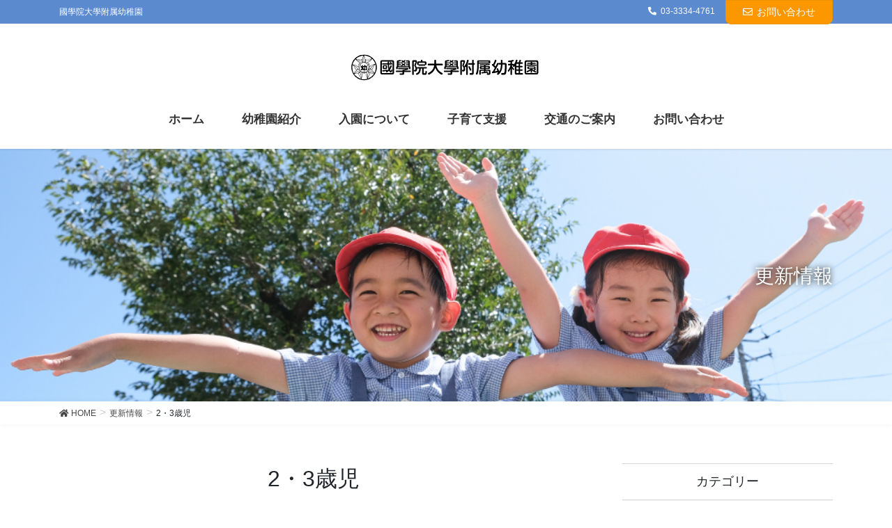

--- FILE ---
content_type: text/html; charset=UTF-8
request_url: https://kokugakuinfuzoku.com/archives/category/2%E3%83%BB3%E6%AD%B3%E5%85%90/
body_size: 17561
content:
<!DOCTYPE html>
<html lang="ja">
<head>
<meta charset="utf-8">
<meta http-equiv="X-UA-Compatible" content="IE=edge">
<meta name="viewport" content="width=device-width, initial-scale=1">

<title>2・3歳児 | 國學院大學附属幼稚園</title>
<meta name='robots' content='max-image-preview:large' />
<link rel="alternate" type="application/rss+xml" title="國學院大學附属幼稚園 &raquo; フィード" href="https://kokugakuinfuzoku.com/feed/" />
<link rel="alternate" type="application/rss+xml" title="國學院大學附属幼稚園 &raquo; コメントフィード" href="https://kokugakuinfuzoku.com/comments/feed/" />
<link rel="alternate" type="application/rss+xml" title="國學院大學附属幼稚園 &raquo; 2・3歳児 カテゴリーのフィード" href="https://kokugakuinfuzoku.com/archives/category/2%e3%83%bb3%e6%ad%b3%e5%85%90/feed/" />
<script type="text/javascript">
window._wpemojiSettings = {"baseUrl":"https:\/\/s.w.org\/images\/core\/emoji\/14.0.0\/72x72\/","ext":".png","svgUrl":"https:\/\/s.w.org\/images\/core\/emoji\/14.0.0\/svg\/","svgExt":".svg","source":{"concatemoji":"https:\/\/kokugakuinfuzoku.com\/wp\/wp-includes\/js\/wp-emoji-release.min.js?ver=6.2.8"}};
/*! This file is auto-generated */
!function(e,a,t){var n,r,o,i=a.createElement("canvas"),p=i.getContext&&i.getContext("2d");function s(e,t){p.clearRect(0,0,i.width,i.height),p.fillText(e,0,0);e=i.toDataURL();return p.clearRect(0,0,i.width,i.height),p.fillText(t,0,0),e===i.toDataURL()}function c(e){var t=a.createElement("script");t.src=e,t.defer=t.type="text/javascript",a.getElementsByTagName("head")[0].appendChild(t)}for(o=Array("flag","emoji"),t.supports={everything:!0,everythingExceptFlag:!0},r=0;r<o.length;r++)t.supports[o[r]]=function(e){if(p&&p.fillText)switch(p.textBaseline="top",p.font="600 32px Arial",e){case"flag":return s("\ud83c\udff3\ufe0f\u200d\u26a7\ufe0f","\ud83c\udff3\ufe0f\u200b\u26a7\ufe0f")?!1:!s("\ud83c\uddfa\ud83c\uddf3","\ud83c\uddfa\u200b\ud83c\uddf3")&&!s("\ud83c\udff4\udb40\udc67\udb40\udc62\udb40\udc65\udb40\udc6e\udb40\udc67\udb40\udc7f","\ud83c\udff4\u200b\udb40\udc67\u200b\udb40\udc62\u200b\udb40\udc65\u200b\udb40\udc6e\u200b\udb40\udc67\u200b\udb40\udc7f");case"emoji":return!s("\ud83e\udef1\ud83c\udffb\u200d\ud83e\udef2\ud83c\udfff","\ud83e\udef1\ud83c\udffb\u200b\ud83e\udef2\ud83c\udfff")}return!1}(o[r]),t.supports.everything=t.supports.everything&&t.supports[o[r]],"flag"!==o[r]&&(t.supports.everythingExceptFlag=t.supports.everythingExceptFlag&&t.supports[o[r]]);t.supports.everythingExceptFlag=t.supports.everythingExceptFlag&&!t.supports.flag,t.DOMReady=!1,t.readyCallback=function(){t.DOMReady=!0},t.supports.everything||(n=function(){t.readyCallback()},a.addEventListener?(a.addEventListener("DOMContentLoaded",n,!1),e.addEventListener("load",n,!1)):(e.attachEvent("onload",n),a.attachEvent("onreadystatechange",function(){"complete"===a.readyState&&t.readyCallback()})),(e=t.source||{}).concatemoji?c(e.concatemoji):e.wpemoji&&e.twemoji&&(c(e.twemoji),c(e.wpemoji)))}(window,document,window._wpemojiSettings);
</script>
<style type="text/css">
img.wp-smiley,
img.emoji {
	display: inline !important;
	border: none !important;
	box-shadow: none !important;
	height: 1em !important;
	width: 1em !important;
	margin: 0 0.07em !important;
	vertical-align: -0.1em !important;
	background: none !important;
	padding: 0 !important;
}
</style>
	<link rel='stylesheet' id='sbi_styles-css' href='https://kokugakuinfuzoku.com/wp/wp-content/plugins/instagram-feed/css/sbi-styles.min.css?ver=6.10.0' type='text/css' media='all' />
<link rel='stylesheet' id='vkExUnit_common_style-css' href='https://kokugakuinfuzoku.com/wp/wp-content/plugins/vk-all-in-one-expansion-unit/assets/css/vkExUnit_style.css?ver=9.99.4.1' type='text/css' media='all' />
<style id='vkExUnit_common_style-inline-css' type='text/css'>
.grecaptcha-badge{bottom: 85px !important;}
.veu_promotion-alert__content--text { border: 1px solid rgba(0,0,0,0.125); padding: 0.5em 1em; border-radius: var(--vk-size-radius); margin-bottom: var(--vk-margin-block-bottom); font-size: 0.875rem; } /* Alert Content部分に段落タグを入れた場合に最後の段落の余白を0にする */ .veu_promotion-alert__content--text p:last-of-type{ margin-bottom:0; margin-top: 0; }
:root {--ver_page_top_button_url:url(https://kokugakuinfuzoku.com/wp/wp-content/plugins/vk-all-in-one-expansion-unit/assets/images/to-top-btn-icon.svg);}@font-face {font-weight: normal;font-style: normal;font-family: "vk_sns";src: url("https://kokugakuinfuzoku.com/wp/wp-content/plugins/vk-all-in-one-expansion-unit/inc/sns/icons/fonts/vk_sns.eot?-bq20cj");src: url("https://kokugakuinfuzoku.com/wp/wp-content/plugins/vk-all-in-one-expansion-unit/inc/sns/icons/fonts/vk_sns.eot?#iefix-bq20cj") format("embedded-opentype"),url("https://kokugakuinfuzoku.com/wp/wp-content/plugins/vk-all-in-one-expansion-unit/inc/sns/icons/fonts/vk_sns.woff?-bq20cj") format("woff"),url("https://kokugakuinfuzoku.com/wp/wp-content/plugins/vk-all-in-one-expansion-unit/inc/sns/icons/fonts/vk_sns.ttf?-bq20cj") format("truetype"),url("https://kokugakuinfuzoku.com/wp/wp-content/plugins/vk-all-in-one-expansion-unit/inc/sns/icons/fonts/vk_sns.svg?-bq20cj#vk_sns") format("svg");}
</style>
<link rel='stylesheet' id='wp-block-library-css' href='https://kokugakuinfuzoku.com/wp/wp-includes/css/dist/block-library/style.min.css?ver=6.2.8' type='text/css' media='all' />
<style id='wp-block-library-inline-css' type='text/css'>
.vk-cols--reverse{flex-direction:row-reverse}.vk-cols--hasbtn{margin-bottom:0}.vk-cols--hasbtn>.row>.vk_gridColumn_item,.vk-cols--hasbtn>.wp-block-column{position:relative;padding-bottom:3em}.vk-cols--hasbtn>.row>.vk_gridColumn_item>.wp-block-buttons,.vk-cols--hasbtn>.row>.vk_gridColumn_item>.vk_button,.vk-cols--hasbtn>.wp-block-column>.wp-block-buttons,.vk-cols--hasbtn>.wp-block-column>.vk_button{position:absolute;bottom:0;width:100%}.vk-cols--fit.wp-block-columns{gap:0}.vk-cols--fit.wp-block-columns,.vk-cols--fit.wp-block-columns:not(.is-not-stacked-on-mobile){margin-top:0;margin-bottom:0;justify-content:space-between}.vk-cols--fit.wp-block-columns>.wp-block-column *:last-child,.vk-cols--fit.wp-block-columns:not(.is-not-stacked-on-mobile)>.wp-block-column *:last-child{margin-bottom:0}.vk-cols--fit.wp-block-columns>.wp-block-column>.wp-block-cover,.vk-cols--fit.wp-block-columns:not(.is-not-stacked-on-mobile)>.wp-block-column>.wp-block-cover{margin-top:0}.vk-cols--fit.wp-block-columns.has-background,.vk-cols--fit.wp-block-columns:not(.is-not-stacked-on-mobile).has-background{padding:0}@media(max-width: 599px){.vk-cols--fit.wp-block-columns:not(.has-background)>.wp-block-column:not(.has-background),.vk-cols--fit.wp-block-columns:not(.is-not-stacked-on-mobile):not(.has-background)>.wp-block-column:not(.has-background){padding-left:0 !important;padding-right:0 !important}}@media(min-width: 782px){.vk-cols--fit.wp-block-columns .block-editor-block-list__block.wp-block-column:not(:first-child),.vk-cols--fit.wp-block-columns>.wp-block-column:not(:first-child),.vk-cols--fit.wp-block-columns:not(.is-not-stacked-on-mobile) .block-editor-block-list__block.wp-block-column:not(:first-child),.vk-cols--fit.wp-block-columns:not(.is-not-stacked-on-mobile)>.wp-block-column:not(:first-child){margin-left:0}}@media(min-width: 600px)and (max-width: 781px){.vk-cols--fit.wp-block-columns .wp-block-column:nth-child(2n),.vk-cols--fit.wp-block-columns:not(.is-not-stacked-on-mobile) .wp-block-column:nth-child(2n){margin-left:0}.vk-cols--fit.wp-block-columns .wp-block-column:not(:only-child),.vk-cols--fit.wp-block-columns:not(.is-not-stacked-on-mobile) .wp-block-column:not(:only-child){flex-basis:50% !important}}.vk-cols--fit--gap1.wp-block-columns{gap:1px}@media(min-width: 600px)and (max-width: 781px){.vk-cols--fit--gap1.wp-block-columns .wp-block-column:not(:only-child){flex-basis:calc(50% - 1px) !important}}.vk-cols--fit.vk-cols--grid>.block-editor-block-list__block,.vk-cols--fit.vk-cols--grid>.wp-block-column,.vk-cols--fit.vk-cols--grid:not(.is-not-stacked-on-mobile)>.block-editor-block-list__block,.vk-cols--fit.vk-cols--grid:not(.is-not-stacked-on-mobile)>.wp-block-column{flex-basis:50%;box-sizing:border-box}@media(max-width: 599px){.vk-cols--fit.vk-cols--grid.vk-cols--grid--alignfull>.wp-block-column:nth-child(2)>.wp-block-cover,.vk-cols--fit.vk-cols--grid.vk-cols--grid--alignfull>.wp-block-column:nth-child(2)>.vk_outer,.vk-cols--fit.vk-cols--grid:not(.is-not-stacked-on-mobile).vk-cols--grid--alignfull>.wp-block-column:nth-child(2)>.wp-block-cover,.vk-cols--fit.vk-cols--grid:not(.is-not-stacked-on-mobile).vk-cols--grid--alignfull>.wp-block-column:nth-child(2)>.vk_outer{width:100vw;margin-right:calc((100% - 100vw)/2);margin-left:calc((100% - 100vw)/2)}}@media(min-width: 600px){.vk-cols--fit.vk-cols--grid.vk-cols--grid--alignfull>.wp-block-column:nth-child(2)>.wp-block-cover,.vk-cols--fit.vk-cols--grid.vk-cols--grid--alignfull>.wp-block-column:nth-child(2)>.vk_outer,.vk-cols--fit.vk-cols--grid:not(.is-not-stacked-on-mobile).vk-cols--grid--alignfull>.wp-block-column:nth-child(2)>.wp-block-cover,.vk-cols--fit.vk-cols--grid:not(.is-not-stacked-on-mobile).vk-cols--grid--alignfull>.wp-block-column:nth-child(2)>.vk_outer{margin-right:calc(100% - 50vw);width:50vw}}@media(min-width: 600px){.vk-cols--fit.vk-cols--grid.vk-cols--grid--alignfull.vk-cols--reverse>.wp-block-column,.vk-cols--fit.vk-cols--grid:not(.is-not-stacked-on-mobile).vk-cols--grid--alignfull.vk-cols--reverse>.wp-block-column{margin-left:0;margin-right:0}.vk-cols--fit.vk-cols--grid.vk-cols--grid--alignfull.vk-cols--reverse>.wp-block-column:nth-child(2)>.wp-block-cover,.vk-cols--fit.vk-cols--grid.vk-cols--grid--alignfull.vk-cols--reverse>.wp-block-column:nth-child(2)>.vk_outer,.vk-cols--fit.vk-cols--grid:not(.is-not-stacked-on-mobile).vk-cols--grid--alignfull.vk-cols--reverse>.wp-block-column:nth-child(2)>.wp-block-cover,.vk-cols--fit.vk-cols--grid:not(.is-not-stacked-on-mobile).vk-cols--grid--alignfull.vk-cols--reverse>.wp-block-column:nth-child(2)>.vk_outer{margin-left:calc(100% - 50vw)}}.vk-cols--menu h2,.vk-cols--menu h3,.vk-cols--menu h4,.vk-cols--menu h5{margin-bottom:.2em;text-shadow:#000 0 0 10px}.vk-cols--menu h2:first-child,.vk-cols--menu h3:first-child,.vk-cols--menu h4:first-child,.vk-cols--menu h5:first-child{margin-top:0}.vk-cols--menu p{margin-bottom:1rem;text-shadow:#000 0 0 10px}.vk-cols--menu .wp-block-cover__inner-container:last-child{margin-bottom:0}.vk-cols--fitbnrs .wp-block-column .wp-block-cover:hover img{filter:unset}.vk-cols--fitbnrs .wp-block-column .wp-block-cover:hover{background-color:unset}.vk-cols--fitbnrs .wp-block-column .wp-block-cover:hover .wp-block-cover__image-background{filter:unset !important}.vk-cols--fitbnrs .wp-block-cover__inner-container{position:absolute;height:100%;width:100%}.vk-cols--fitbnrs .vk_button{height:100%;margin:0}.vk-cols--fitbnrs .vk_button .vk_button_btn,.vk-cols--fitbnrs .vk_button .btn{height:100%;width:100%;border:none;box-shadow:none;background-color:unset !important;transition:unset}.vk-cols--fitbnrs .vk_button .vk_button_btn:hover,.vk-cols--fitbnrs .vk_button .btn:hover{transition:unset}.vk-cols--fitbnrs .vk_button .vk_button_btn:after,.vk-cols--fitbnrs .vk_button .btn:after{border:none}.vk-cols--fitbnrs .vk_button .vk_button_link_txt{width:100%;position:absolute;top:50%;left:50%;transform:translateY(-50%) translateX(-50%);font-size:2rem;text-shadow:#000 0 0 10px}.vk-cols--fitbnrs .vk_button .vk_button_link_subCaption{width:100%;position:absolute;top:calc(50% + 2.2em);left:50%;transform:translateY(-50%) translateX(-50%);text-shadow:#000 0 0 10px}@media(min-width: 992px){.vk-cols--media.wp-block-columns{gap:3rem}}.vk-fit-map figure{margin-bottom:0}.vk-fit-map iframe{position:relative;margin-bottom:0;display:block;max-height:400px;width:100vw}.vk-fit-map:is(.alignfull,.alignwide) div{max-width:100%}.vk-table--th--width25 :where(tr>*:first-child){width:25%}.vk-table--th--width30 :where(tr>*:first-child){width:30%}.vk-table--th--width35 :where(tr>*:first-child){width:35%}.vk-table--th--width40 :where(tr>*:first-child){width:40%}.vk-table--th--bg-bright :where(tr>*:first-child){background-color:var(--wp--preset--color--bg-secondary, rgba(0, 0, 0, 0.05))}@media(max-width: 599px){.vk-table--mobile-block :is(th,td){width:100%;display:block}.vk-table--mobile-block.wp-block-table table :is(th,td){border-top:none}}.vk-table--width--th25 :where(tr>*:first-child){width:25%}.vk-table--width--th30 :where(tr>*:first-child){width:30%}.vk-table--width--th35 :where(tr>*:first-child){width:35%}.vk-table--width--th40 :where(tr>*:first-child){width:40%}.no-margin{margin:0}@media(max-width: 599px){.wp-block-image.vk-aligncenter--mobile>.alignright{float:none;margin-left:auto;margin-right:auto}.vk-no-padding-horizontal--mobile{padding-left:0 !important;padding-right:0 !important}}
/* VK Color Palettes */
</style>
<link rel='stylesheet' id='classic-theme-styles-css' href='https://kokugakuinfuzoku.com/wp/wp-includes/css/classic-themes.min.css?ver=6.2.8' type='text/css' media='all' />
<style id='global-styles-inline-css' type='text/css'>
body{--wp--preset--color--black: #000000;--wp--preset--color--cyan-bluish-gray: #abb8c3;--wp--preset--color--white: #ffffff;--wp--preset--color--pale-pink: #f78da7;--wp--preset--color--vivid-red: #cf2e2e;--wp--preset--color--luminous-vivid-orange: #ff6900;--wp--preset--color--luminous-vivid-amber: #fcb900;--wp--preset--color--light-green-cyan: #7bdcb5;--wp--preset--color--vivid-green-cyan: #00d084;--wp--preset--color--pale-cyan-blue: #8ed1fc;--wp--preset--color--vivid-cyan-blue: #0693e3;--wp--preset--color--vivid-purple: #9b51e0;--wp--preset--gradient--vivid-cyan-blue-to-vivid-purple: linear-gradient(135deg,rgba(6,147,227,1) 0%,rgb(155,81,224) 100%);--wp--preset--gradient--light-green-cyan-to-vivid-green-cyan: linear-gradient(135deg,rgb(122,220,180) 0%,rgb(0,208,130) 100%);--wp--preset--gradient--luminous-vivid-amber-to-luminous-vivid-orange: linear-gradient(135deg,rgba(252,185,0,1) 0%,rgba(255,105,0,1) 100%);--wp--preset--gradient--luminous-vivid-orange-to-vivid-red: linear-gradient(135deg,rgba(255,105,0,1) 0%,rgb(207,46,46) 100%);--wp--preset--gradient--very-light-gray-to-cyan-bluish-gray: linear-gradient(135deg,rgb(238,238,238) 0%,rgb(169,184,195) 100%);--wp--preset--gradient--cool-to-warm-spectrum: linear-gradient(135deg,rgb(74,234,220) 0%,rgb(151,120,209) 20%,rgb(207,42,186) 40%,rgb(238,44,130) 60%,rgb(251,105,98) 80%,rgb(254,248,76) 100%);--wp--preset--gradient--blush-light-purple: linear-gradient(135deg,rgb(255,206,236) 0%,rgb(152,150,240) 100%);--wp--preset--gradient--blush-bordeaux: linear-gradient(135deg,rgb(254,205,165) 0%,rgb(254,45,45) 50%,rgb(107,0,62) 100%);--wp--preset--gradient--luminous-dusk: linear-gradient(135deg,rgb(255,203,112) 0%,rgb(199,81,192) 50%,rgb(65,88,208) 100%);--wp--preset--gradient--pale-ocean: linear-gradient(135deg,rgb(255,245,203) 0%,rgb(182,227,212) 50%,rgb(51,167,181) 100%);--wp--preset--gradient--electric-grass: linear-gradient(135deg,rgb(202,248,128) 0%,rgb(113,206,126) 100%);--wp--preset--gradient--midnight: linear-gradient(135deg,rgb(2,3,129) 0%,rgb(40,116,252) 100%);--wp--preset--duotone--dark-grayscale: url('#wp-duotone-dark-grayscale');--wp--preset--duotone--grayscale: url('#wp-duotone-grayscale');--wp--preset--duotone--purple-yellow: url('#wp-duotone-purple-yellow');--wp--preset--duotone--blue-red: url('#wp-duotone-blue-red');--wp--preset--duotone--midnight: url('#wp-duotone-midnight');--wp--preset--duotone--magenta-yellow: url('#wp-duotone-magenta-yellow');--wp--preset--duotone--purple-green: url('#wp-duotone-purple-green');--wp--preset--duotone--blue-orange: url('#wp-duotone-blue-orange');--wp--preset--font-size--small: 13px;--wp--preset--font-size--medium: 20px;--wp--preset--font-size--large: 36px;--wp--preset--font-size--x-large: 42px;--wp--preset--spacing--20: 0.44rem;--wp--preset--spacing--30: 0.67rem;--wp--preset--spacing--40: 1rem;--wp--preset--spacing--50: 1.5rem;--wp--preset--spacing--60: 2.25rem;--wp--preset--spacing--70: 3.38rem;--wp--preset--spacing--80: 5.06rem;--wp--preset--shadow--natural: 6px 6px 9px rgba(0, 0, 0, 0.2);--wp--preset--shadow--deep: 12px 12px 50px rgba(0, 0, 0, 0.4);--wp--preset--shadow--sharp: 6px 6px 0px rgba(0, 0, 0, 0.2);--wp--preset--shadow--outlined: 6px 6px 0px -3px rgba(255, 255, 255, 1), 6px 6px rgba(0, 0, 0, 1);--wp--preset--shadow--crisp: 6px 6px 0px rgba(0, 0, 0, 1);}:where(.is-layout-flex){gap: 0.5em;}body .is-layout-flow > .alignleft{float: left;margin-inline-start: 0;margin-inline-end: 2em;}body .is-layout-flow > .alignright{float: right;margin-inline-start: 2em;margin-inline-end: 0;}body .is-layout-flow > .aligncenter{margin-left: auto !important;margin-right: auto !important;}body .is-layout-constrained > .alignleft{float: left;margin-inline-start: 0;margin-inline-end: 2em;}body .is-layout-constrained > .alignright{float: right;margin-inline-start: 2em;margin-inline-end: 0;}body .is-layout-constrained > .aligncenter{margin-left: auto !important;margin-right: auto !important;}body .is-layout-constrained > :where(:not(.alignleft):not(.alignright):not(.alignfull)){max-width: var(--wp--style--global--content-size);margin-left: auto !important;margin-right: auto !important;}body .is-layout-constrained > .alignwide{max-width: var(--wp--style--global--wide-size);}body .is-layout-flex{display: flex;}body .is-layout-flex{flex-wrap: wrap;align-items: center;}body .is-layout-flex > *{margin: 0;}:where(.wp-block-columns.is-layout-flex){gap: 2em;}.has-black-color{color: var(--wp--preset--color--black) !important;}.has-cyan-bluish-gray-color{color: var(--wp--preset--color--cyan-bluish-gray) !important;}.has-white-color{color: var(--wp--preset--color--white) !important;}.has-pale-pink-color{color: var(--wp--preset--color--pale-pink) !important;}.has-vivid-red-color{color: var(--wp--preset--color--vivid-red) !important;}.has-luminous-vivid-orange-color{color: var(--wp--preset--color--luminous-vivid-orange) !important;}.has-luminous-vivid-amber-color{color: var(--wp--preset--color--luminous-vivid-amber) !important;}.has-light-green-cyan-color{color: var(--wp--preset--color--light-green-cyan) !important;}.has-vivid-green-cyan-color{color: var(--wp--preset--color--vivid-green-cyan) !important;}.has-pale-cyan-blue-color{color: var(--wp--preset--color--pale-cyan-blue) !important;}.has-vivid-cyan-blue-color{color: var(--wp--preset--color--vivid-cyan-blue) !important;}.has-vivid-purple-color{color: var(--wp--preset--color--vivid-purple) !important;}.has-black-background-color{background-color: var(--wp--preset--color--black) !important;}.has-cyan-bluish-gray-background-color{background-color: var(--wp--preset--color--cyan-bluish-gray) !important;}.has-white-background-color{background-color: var(--wp--preset--color--white) !important;}.has-pale-pink-background-color{background-color: var(--wp--preset--color--pale-pink) !important;}.has-vivid-red-background-color{background-color: var(--wp--preset--color--vivid-red) !important;}.has-luminous-vivid-orange-background-color{background-color: var(--wp--preset--color--luminous-vivid-orange) !important;}.has-luminous-vivid-amber-background-color{background-color: var(--wp--preset--color--luminous-vivid-amber) !important;}.has-light-green-cyan-background-color{background-color: var(--wp--preset--color--light-green-cyan) !important;}.has-vivid-green-cyan-background-color{background-color: var(--wp--preset--color--vivid-green-cyan) !important;}.has-pale-cyan-blue-background-color{background-color: var(--wp--preset--color--pale-cyan-blue) !important;}.has-vivid-cyan-blue-background-color{background-color: var(--wp--preset--color--vivid-cyan-blue) !important;}.has-vivid-purple-background-color{background-color: var(--wp--preset--color--vivid-purple) !important;}.has-black-border-color{border-color: var(--wp--preset--color--black) !important;}.has-cyan-bluish-gray-border-color{border-color: var(--wp--preset--color--cyan-bluish-gray) !important;}.has-white-border-color{border-color: var(--wp--preset--color--white) !important;}.has-pale-pink-border-color{border-color: var(--wp--preset--color--pale-pink) !important;}.has-vivid-red-border-color{border-color: var(--wp--preset--color--vivid-red) !important;}.has-luminous-vivid-orange-border-color{border-color: var(--wp--preset--color--luminous-vivid-orange) !important;}.has-luminous-vivid-amber-border-color{border-color: var(--wp--preset--color--luminous-vivid-amber) !important;}.has-light-green-cyan-border-color{border-color: var(--wp--preset--color--light-green-cyan) !important;}.has-vivid-green-cyan-border-color{border-color: var(--wp--preset--color--vivid-green-cyan) !important;}.has-pale-cyan-blue-border-color{border-color: var(--wp--preset--color--pale-cyan-blue) !important;}.has-vivid-cyan-blue-border-color{border-color: var(--wp--preset--color--vivid-cyan-blue) !important;}.has-vivid-purple-border-color{border-color: var(--wp--preset--color--vivid-purple) !important;}.has-vivid-cyan-blue-to-vivid-purple-gradient-background{background: var(--wp--preset--gradient--vivid-cyan-blue-to-vivid-purple) !important;}.has-light-green-cyan-to-vivid-green-cyan-gradient-background{background: var(--wp--preset--gradient--light-green-cyan-to-vivid-green-cyan) !important;}.has-luminous-vivid-amber-to-luminous-vivid-orange-gradient-background{background: var(--wp--preset--gradient--luminous-vivid-amber-to-luminous-vivid-orange) !important;}.has-luminous-vivid-orange-to-vivid-red-gradient-background{background: var(--wp--preset--gradient--luminous-vivid-orange-to-vivid-red) !important;}.has-very-light-gray-to-cyan-bluish-gray-gradient-background{background: var(--wp--preset--gradient--very-light-gray-to-cyan-bluish-gray) !important;}.has-cool-to-warm-spectrum-gradient-background{background: var(--wp--preset--gradient--cool-to-warm-spectrum) !important;}.has-blush-light-purple-gradient-background{background: var(--wp--preset--gradient--blush-light-purple) !important;}.has-blush-bordeaux-gradient-background{background: var(--wp--preset--gradient--blush-bordeaux) !important;}.has-luminous-dusk-gradient-background{background: var(--wp--preset--gradient--luminous-dusk) !important;}.has-pale-ocean-gradient-background{background: var(--wp--preset--gradient--pale-ocean) !important;}.has-electric-grass-gradient-background{background: var(--wp--preset--gradient--electric-grass) !important;}.has-midnight-gradient-background{background: var(--wp--preset--gradient--midnight) !important;}.has-small-font-size{font-size: var(--wp--preset--font-size--small) !important;}.has-medium-font-size{font-size: var(--wp--preset--font-size--medium) !important;}.has-large-font-size{font-size: var(--wp--preset--font-size--large) !important;}.has-x-large-font-size{font-size: var(--wp--preset--font-size--x-large) !important;}
.wp-block-navigation a:where(:not(.wp-element-button)){color: inherit;}
:where(.wp-block-columns.is-layout-flex){gap: 2em;}
.wp-block-pullquote{font-size: 1.5em;line-height: 1.6;}
</style>
<link rel='stylesheet' id='veu-cta-css' href='https://kokugakuinfuzoku.com/wp/wp-content/plugins/vk-all-in-one-expansion-unit/inc/call-to-action/package/assets/css/style.css?ver=9.99.4.1' type='text/css' media='all' />
<link rel='stylesheet' id='vk-swiper-style-css' href='https://kokugakuinfuzoku.com/wp/wp-content/plugins/vk-blocks-pro/inc/vk-swiper/package/assets/css/swiper-bundle.min.css?ver=6.8.0' type='text/css' media='all' />
<link rel='stylesheet' id='bootstrap-4-style-css' href='https://kokugakuinfuzoku.com/wp/wp-content/themes/lightning-pro/library/bootstrap-4/css/bootstrap.min.css?ver=4.5.0' type='text/css' media='all' />
<link rel='stylesheet' id='lightning-common-style-css' href='https://kokugakuinfuzoku.com/wp/wp-content/themes/lightning-pro/assets/css/common.css?ver=8.5.3' type='text/css' media='all' />
<style id='lightning-common-style-inline-css' type='text/css'>
/* vk-mobile-nav */:root {--vk-mobile-nav-menu-btn-bg-src: url("https://kokugakuinfuzoku.com/wp/wp-content/themes/lightning-pro/inc/vk-mobile-nav/package//images/vk-menu-btn-black.svg");--vk-mobile-nav-menu-btn-close-bg-src: url("https://kokugakuinfuzoku.com/wp/wp-content/themes/lightning-pro/inc/vk-mobile-nav/package//images/vk-menu-close-black.svg");--vk-menu-acc-icon-open-black-bg-src: url("https://kokugakuinfuzoku.com/wp/wp-content/themes/lightning-pro/inc/vk-mobile-nav/package//images/vk-menu-acc-icon-open-black.svg");--vk-menu-acc-icon-open-white-bg-src: url("https://kokugakuinfuzoku.com/wp/wp-content/themes/lightning-pro/inc/vk-mobile-nav/package//images/vk-menu-acc-icon-open-white.svg");--vk-menu-acc-icon-close-black-bg-src: url("https://kokugakuinfuzoku.com/wp/wp-content/themes/lightning-pro/inc/vk-mobile-nav/package//images/vk-menu-close-black.svg");--vk-menu-acc-icon-close-white-bg-src: url("https://kokugakuinfuzoku.com/wp/wp-content/themes/lightning-pro/inc/vk-mobile-nav/package//images/vk-menu-close-white.svg");}
</style>
<link rel='stylesheet' id='lightning-design-style-css' href='https://kokugakuinfuzoku.com/wp/wp-content/plugins/lightning-skin-charm/bs4/css/style.css?ver=10.2.1' type='text/css' media='all' />
<style id='lightning-design-style-inline-css' type='text/css'>
/* ltg common custom */:root {--vk-menu-acc-btn-border-color:#333;--color-key:#fc9700;--color-key-dark:#ed9302;}.bbp-submit-wrapper .button.submit { background-color:#ed9302 ; }.bbp-submit-wrapper .button.submit:hover { background-color:#fc9700 ; }.veu_color_txt_key { color:#ed9302 ; }.veu_color_bg_key { background-color:#ed9302 ; }.veu_color_border_key { border-color:#ed9302 ; }.btn-default { border-color:#fc9700;color:#fc9700;}.btn-default:focus,.btn-default:hover { border-color:#fc9700;background-color: #fc9700; }.wp-block-search__button,.btn-primary { background-color:#fc9700;border-color:#ed9302; }.wp-block-search__button:focus,.wp-block-search__button:hover,.btn-primary:not(:disabled):not(.disabled):active,.btn-primary:focus,.btn-primary:hover { background-color:#ed9302;border-color:#fc9700; }.btn-outline-primary { color : #fc9700 ; border-color:#fc9700; }.btn-outline-primary:not(:disabled):not(.disabled):active,.btn-outline-primary:focus,.btn-outline-primary:hover { color : #fff; background-color:#fc9700;border-color:#ed9302; }a { color:#e56640; }
.tagcloud a:before { font-family: "Font Awesome 5 Free";content: "\f02b";font-weight: bold; }
/* Charm BS4 */.gMenu>li:before { border-bottom-color:#ed9302 }.gMenu ul li a:hover { background-color:#ed9302; }
/* Charm common */.gMenu>li:before { border-bottom-color:#fc9700; }.btn-default:focus, .btn-primary:focus { background-color:#fc9700; color: #fff; border-color: #d9d9d9; }ul.page-numbers li span.page-numbers.current,.page-link dl .post-page-numbers.current{ background-color:#fc9700 }h2:not(.mainSection-title):after, body:not(.home) .entry-title:after, .widget_ltg_adv_post_list .entry-title:after{ border-color:#fc9700; }@media (max-width: 991px){ul.gMenu .current_page_item > a{ color : #fc9700; }}.mainSection .archive-header h1:after{ border-top : solid 2px #fc9700; }.mainSection .veu_postList.pt_0 .postList_body .postList_terms a:hover{ color: #fc9700; }.mainSection .veu_postList.pt_0 .postList_body .postList_terms:after{ border-top: solid 1px #fc9700; }.media .postList_body .media-heading a:hover{ color: #fc9700; }.nav > li a:hover{ color: #fc9700; }.widget_nav_menu ul li a:hover, .widget_archive ul li a:hover, .widget_categories ul li a:hover, .widget_recent_entries ul li a:hover{ color: #fc9700; }.pager li > a:hover, .pager li > a:focus{ background-color: #fc9700; color: #fff; }.page_top_btn { background-color:#fc9700; box-shadow: 0 0 0 1px rgba(255,255,255,.8), 0 0 0 2px #fc9700;}:root {--g_nav_main_acc_icon_open_url:url(https://kokugakuinfuzoku.com/wp/wp-content/themes/lightning-pro/inc/vk-mobile-nav/package/images/vk-menu-acc-icon-open-black.svg);--g_nav_main_acc_icon_close_url: url(https://kokugakuinfuzoku.com/wp/wp-content/themes/lightning-pro/inc/vk-mobile-nav/package/images/vk-menu-close-black.svg);--g_nav_sub_acc_icon_open_url: url(https://kokugakuinfuzoku.com/wp/wp-content/themes/lightning-pro/inc/vk-mobile-nav/package/images/vk-menu-acc-icon-open-white.svg);--g_nav_sub_acc_icon_close_url: url(https://kokugakuinfuzoku.com/wp/wp-content/themes/lightning-pro/inc/vk-mobile-nav/package/images/vk-menu-close-white.svg);}
/* Pro Title Design */ h2,.mainSection .cart_totals h2,h2.mainSection-title { background-color:unset;position: relative;border:none;padding:unset;margin-left: auto;margin-right: auto;border-radius:unset;outline: unset;outline-offset: unset;box-shadow: unset;content:none;overflow: unset;color:#333;padding: 0.5em 0 0.7em;margin-bottom:1.2em;}h2 a,.mainSection .cart_totals h2 a,h2.mainSection-title a { color:#333;}h2::before,.mainSection .cart_totals h2::before,h2.mainSection-title::before { background-color:unset;position: relative;border:none;padding:unset;margin-left: auto;margin-right: auto;border-radius:unset;outline: unset;outline-offset: unset;box-shadow: unset;content:none;overflow: unset;}h2::after,.mainSection .cart_totals h2::after,h2.mainSection-title::after { background-color:unset;position: relative;border:none;padding:unset;margin-left: auto;margin-right: auto;border-radius:unset;outline: unset;outline-offset: unset;box-shadow: unset;content:none;overflow: unset;content:"";position: absolute;left: 0;bottom: 0;width: 100%;height: 7px;background: linear-gradient(-45deg,rgba(255,255,255,0.1) 25%, #fc9700 25%,#fc9700 50%, rgba(255,255,255,0.1) 50%,rgba(255,255,255,0.1) 75%, #fc9700 75%,#fc9700);background-size: 5px 5px;}
/* page header */:root{--vk-page-header-url : url(https://kokugakuinfuzoku.com/wp/wp-content/uploads/2020/10/top.jpg);}@media ( max-width:575.98px ){:root{--vk-page-header-url : url(https://kokugakuinfuzoku.com/wp/wp-content/uploads/2020/10/top.jpg);}}.page-header{ position:relative;color:#ffffff;text-shadow:0px 0px 10px #000000;text-align:right;background-color:#6495ed;background: var(--vk-page-header-url, url(https://kokugakuinfuzoku.com/wp/wp-content/uploads/2020/10/top.jpg) ) no-repeat 50% center;background-size: cover;}.page-header h1.page-header_pageTitle,.page-header div.page-header_pageTitle{margin-top:6em;margin-bottom:calc( 6em - 0.1em );}
/* Font switch */.navbar-brand.siteHeader_logo{ font-family:"ヒラギノ角ゴ ProN W3", Hiragino Kaku Gothic ProN,"游ゴシック Medium","Yu Gothic Medium","游ゴシック体",YuGothic, "Helvetica Neue", sans-serif;font-display: swap;}.gMenu_name,.vk-mobile-nav .menu,.mobile-fix-nav-menu{ font-family:"ヒラギノ角ゴ ProN W3", Hiragino Kaku Gothic ProN,"游ゴシック Medium","Yu Gothic Medium","游ゴシック体",YuGothic, "Helvetica Neue", sans-serif;font-display: swap;}.gMenu_description{ font-family:"ヒラギノ角ゴ ProN W3", Hiragino Kaku Gothic ProN,"游ゴシック Medium","Yu Gothic Medium","游ゴシック体",YuGothic, "Helvetica Neue", sans-serif;font-display: swap;}h1,h2,h3,h4,h5,h6,dt,.page-header_pageTitle,.mainSection-title,.subSection-title,.veu_leadTxt,.lead{ font-family:"ヒラギノ角ゴ ProN W3", Hiragino Kaku Gothic ProN,"游ゴシック Medium","Yu Gothic Medium","游ゴシック体",YuGothic, "Helvetica Neue", sans-serif;font-display: swap;}body{ font-family:"ヒラギノ角ゴ ProN W3", Hiragino Kaku Gothic ProN,"游ゴシック Medium","Yu Gothic Medium","游ゴシック体",YuGothic, "Helvetica Neue", sans-serif;font-display: swap;}
.vk-campaign-text{background:#c5001a;color:#fff;}.vk-campaign-text_btn,.vk-campaign-text_btn:link,.vk-campaign-text_btn:visited,.vk-campaign-text_btn:focus,.vk-campaign-text_btn:active{background:#fff;color:#4c4c4c;}.vk-campaign-text_btn:hover{background:#2e6da4;color:#fff;}.vk-campaign-text_link,.vk-campaign-text_link:link,.vk-campaign-text_link:hover,.vk-campaign-text_link:visited,.vk-campaign-text_link:active,.vk-campaign-text_link:focus{color:#fff;}
.headerTop{color:#ffffff;background-color:#5b8ace;}.headerTop .nav li a{color:#ffffff;}
.siteFooter {background-color:#ffebcd;}
</style>
<link rel='stylesheet' id='vk-font-awesome-css' href='https://kokugakuinfuzoku.com/wp/wp-content/themes/lightning-pro/inc/font-awesome/package/versions/5/css/all.min.css?ver=5.13.0' type='text/css' media='all' />
<link rel='stylesheet' id='vk-blocks-build-css-css' href='https://kokugakuinfuzoku.com/wp/wp-content/plugins/vk-blocks-pro/build/block-build.css?ver=1.36.1.5' type='text/css' media='all' />
<style id='vk-blocks-build-css-inline-css' type='text/css'>
:root {--vk_flow-arrow: url(https://kokugakuinfuzoku.com/wp/wp-content/plugins/vk-blocks-pro/inc/vk-blocks/images/arrow_bottom.svg);--vk_image-mask-wave01: url(https://kokugakuinfuzoku.com/wp/wp-content/plugins/vk-blocks-pro/inc/vk-blocks/images/wave01.svg);--vk_image-mask-wave02: url(https://kokugakuinfuzoku.com/wp/wp-content/plugins/vk-blocks-pro/inc/vk-blocks/images/wave02.svg);--vk_image-mask-wave03: url(https://kokugakuinfuzoku.com/wp/wp-content/plugins/vk-blocks-pro/inc/vk-blocks/images/wave03.svg);--vk_image-mask-wave04: url(https://kokugakuinfuzoku.com/wp/wp-content/plugins/vk-blocks-pro/inc/vk-blocks/images/wave04.svg);}

	:root {

		--vk-balloon-border-width:1px;

		--vk-balloon-speech-offset:-12px;
	}
	
</style>
<link rel='stylesheet' id='lightning-late-load-style-css' href='https://kokugakuinfuzoku.com/wp/wp-content/plugins/lightning-skin-charm/bs4/css/exunit-overwrite.css?ver=10.2.1' type='text/css' media='all' />
<link rel='stylesheet' id='lightning-theme-style-css' href='https://kokugakuinfuzoku.com/wp/wp-content/themes/lightning-pro/style.css?ver=8.5.3' type='text/css' media='all' />
<link rel='stylesheet' id='vk-media-posts-style-css' href='https://kokugakuinfuzoku.com/wp/wp-content/themes/lightning-pro/inc/media-posts/package/css/media-posts.css?ver=1.2' type='text/css' media='all' />
<link rel='stylesheet' id='fancybox-css' href='https://kokugakuinfuzoku.com/wp/wp-content/plugins/easy-fancybox/fancybox/1.5.4/jquery.fancybox.min.css?ver=6.2.8' type='text/css' media='screen' />
<script type='text/javascript' src='https://kokugakuinfuzoku.com/wp/wp-includes/js/jquery/jquery.min.js?ver=3.6.4' id='jquery-core-js'></script>
<script type='text/javascript' src='https://kokugakuinfuzoku.com/wp/wp-includes/js/jquery/jquery-migrate.min.js?ver=3.4.0' id='jquery-migrate-js'></script>
<link rel="https://api.w.org/" href="https://kokugakuinfuzoku.com/wp-json/" /><link rel="alternate" type="application/json" href="https://kokugakuinfuzoku.com/wp-json/wp/v2/categories/20" /><link rel="EditURI" type="application/rsd+xml" title="RSD" href="https://kokugakuinfuzoku.com/wp/xmlrpc.php?rsd" />
<link rel="wlwmanifest" type="application/wlwmanifest+xml" href="https://kokugakuinfuzoku.com/wp/wp-includes/wlwmanifest.xml" />
<meta name="generator" content="WordPress 6.2.8" />
<style id="lightning-color-custom-for-plugins" type="text/css">/* ltg theme common */.color_key_bg,.color_key_bg_hover:hover{background-color: #fc9700;}.color_key_txt,.color_key_txt_hover:hover{color: #fc9700;}.color_key_border,.color_key_border_hover:hover{border-color: #fc9700;}.color_key_dark_bg,.color_key_dark_bg_hover:hover{background-color: #ed9302;}.color_key_dark_txt,.color_key_dark_txt_hover:hover{color: #ed9302;}.color_key_dark_border,.color_key_dark_border_hover:hover{border-color: #ed9302;}</style><link rel="icon" href="https://kokugakuinfuzoku.com/wp/wp-content/uploads/2020/10/cropped-983db90d9863311a888b389d59c48d78-32x32.jpg" sizes="32x32" />
<link rel="icon" href="https://kokugakuinfuzoku.com/wp/wp-content/uploads/2020/10/cropped-983db90d9863311a888b389d59c48d78-192x192.jpg" sizes="192x192" />
<link rel="apple-touch-icon" href="https://kokugakuinfuzoku.com/wp/wp-content/uploads/2020/10/cropped-983db90d9863311a888b389d59c48d78-180x180.jpg" />
<meta name="msapplication-TileImage" content="https://kokugakuinfuzoku.com/wp/wp-content/uploads/2020/10/cropped-983db90d9863311a888b389d59c48d78-270x270.jpg" />
		<style type="text/css" id="wp-custom-css">
			.grecaptcha-badge { visibility: hidden; }

@media (min-width: 992px){
	.gMenu .sub-menu a {
	    background: rgba(91,138,206,1);
	    color: #fff;
	}
	.gMenu .sub-menu a:hover {
	    background: #ff8c00;
	    color: #fff;
	}
}
.gMenu>li .gMenu_name {
    font-size: 17px;
}
.gMenu>li .gMenu_description {
    font-size: 10px;
}
.gMenu li {
    margin: 0;
    list-style: none;
    line-height: 1.4;
    font-size: 15px;
	font-weight: 600;
    position: relative;
}

/************************************
** 比較表
************************************/
/* 比較表全体 */
.compare-box {
  display:-webkit-box;/* 配置 */
  display:-ms-flexbox;/* 配置 */
  display:flex;/* 配置 */
  max-width:600px;/* 横幅 */
  margin: 0 auto 2rem;/* 余白 */
  border-radius:4px;/* 角丸 */
  box-shadow: 0 1px 3px rgba(0, 0, 0, .2); /* 影 */
  background: #fef9ed; /* 背景色 */
}
/* 左のボックス、右のボックス */
.compare-box .compare-left-wrap, .compare-box .compare-right-wrap{
  width:50%;/* 横幅半分ずつ */
  overflow:hidden;/* はみ出さないように*/
}
/* 左のタイトル、右のタイトル */
.compare-box .compare-left-head, .compare-box .compare-right-head{
  background: #fdc44f; /* 背景色 */
  text-align: center;/* 中央寄せ */
  color: #FFF; /* 文字色 */
  font-weight: bold;/* 文字太さ */
  padding:0em 1em;/* 余白 */
  font-size:15px;/* 文字大きさ */
  line-height:1.5;/* 行間 */
  height:65px;/* 縦幅 */
  display:table-cell;/* 形式 */
  vertical-align:middle;/* 高さ中央寄せ */
  width:1000px;/* 横幅 */
}
/* 左のタイトル */
.compare-box .compare-left-head{
  border-radius:4px 0 0 0;/* 角丸 */
}
/* 右のタイトル */
.compare-box .compare-right-head{
  border-radius:0 4px 0 0;/* 角丸 */
}
/* 左のコンテンツ、右のコンテンツ */
.compare-box .compare-left, .compare-box .compare-right{
  padding:1.5em;/* 余白 */
  font-size:15px;/* 文字大きさ */
  line-height:2;/* 行間 */
  text-align: justify;/* 段落両端 */
  text-justify: inter-ideograph;/* 段落両端 */
}
/* 文章 */
.compare-box p {
  padding: 0;/* 余白 */
  margin: 0 0 20px 0;/* 余白 */
}
/*スマホで見たとき*/
@media screen and (max-width: 480px){
  /* 左のタイトル、右のタイトル */
  .compare-box .compare-left-head, .compare-box .compare-right-head{
    font-size:12px;/* 文字大きさ */
    height:50px;/* 高さ */
  }
  /* 左のコンテンツ、右のコンテンツ */
  .compare-box .compare-left, .compare-box .compare-right {
      padding: 1.2em;/* 余白 */
      font-size: 12px;/* 文字大きさ */
   }
}
/************************************
** 比較表 箇条書き(記号)
************************************/
/* 箇条書き(記号) */
.compare-box .list{
   list-style: none !important;/* 行頭記号リセット */
   padding:0 !important;/* 余白リセット */
   margin:0 !important;/* 余白リセット */
   border:none !important;/* 線リセット */
}
/* 箇条書き 行 */
.compare-box .list li { 
   border-bottom:1px dashed #cdcdcd;/* 線(太さ 種類　色) */
   position: relative;/* 配置 */
   margin:0.5em 0 !important;/* 余白 */
   max-width:500px;/* 横幅 */
   padding: 0 0 0.7em 1.4em !important;/* 余白 */
   line-height:1.8;/* 行間 */
}
/* 箇条書き 行最後 */
.compare-box .list li:last-child{ 
   border:none;
}
/* 箇条書き 行頭記号 */
.compare-box .list li:before {
   background-color:  #ffa952; /* 色 */
   position: absolute;/* 配置 */
   content: '';/* 空文字 */
   top: 10px;/* 上からの距離 */
   left: 7px;/* 下からの距離 */
   width: 7px;/* 横幅 */
   height: 7px;/* 縦幅 */
   border-radius: 4px;/* 角丸 */
}
/*スマホで見たとき*/
@media screen and (max-width: 480px){
  /* 箇条書き 行頭記号 */
  .compare-box .list li:before {
    top: 9px;/* 上からの距離 */
    left: 3px;/* 下からの距離 */
    width:5px;/* 横幅 */
    height:5px;/* 縦幅 */
  }
}
/************************************
** 比較表　箇条書き(番号)
************************************/
/* 箇条書き(番号) */
.compare-box .list-number{
   counter-reset:number; /* 番号リセット */
   list-style: none !important;/* 行頭番号削除) */
   padding:0 !important;/* 余白リセット */
   margin:0 !important;/* 余白リセット */
   border:none !important;/* 線リセット */
}
/* 箇条書き(番号) 行 */
.compare-box .list-number li {
   position: relative;/* 配置 */
   margin:0.5em 0 !important;/* 余白 */
   max-width:500px; /* 横幅 */
   padding: 0 0 0.5em 1.8em !important;/* 余白 */
   line-height:1.8;/* 行間 */
  border-bottom:1px dashed #cdcdcd;/* 線(太さ 種類　色) */
}
/* 箇条書き 行最後 */
.compare-box .list-number li:last-child{ 
   border:none;
}
/* 箇条書き(番号) 行頭番号 */
.compare-box .list-number li:before {
   counter-increment: number;/* 番号 */
   content: counter(number);/* 番号 */
   background-color: #fdc44f; /* 背景色 */
   color: #fff; /* 番号色 */
   position: absolute;/* 配置 */
   font-weight:bold;/* 文字太さ */
   font-size: 12px;/* 文字大きさ */
   border-radius: 50%;/* 角丸 */
   left: 0;/* 左からの距離 */
   top:5px;/* 上からの距離 */
   width: 18px;/* 横幅 */
   height: 18px;/* 縦幅 */
   line-height: 18px;/* 行間 */
   text-align:center;/* 中央寄せ */
}
/* 箇条書き 行頭記号リセット */
.compare-box .list-number li:after{
  content:'';
}
/*スマホで見た時*/
@media screen and (max-width: 480px){
  /* 箇条書き(番号) 行 */
  .compare-box .list-number li{
     padding: 0 0 0.5em 1.8em !important;/* 余白 */
  }
  /* 箇条書き(番号) 行頭番号 */
  .compare-box .list-number li:before {
    font-size:10px;/* 文字大きさ */
    width: 16px;/* 横幅 */
    height: 16px;/* 縦幅 */
    line-height: 16px;/* 行間 */
    top:2px;/* 上からの距離 */
  }
}
/************************************
** 比較表ブルー
************************************/
/* 全体 */
.compare-box-blue{
background:#f2fbff !important;
}
/* タイトル */
.compare-box-blue .compare-left-head,.compare-box-blue .compare-right-head{
background:#00bfff !important;
}
/* 箇条書き(記号) 行頭番号 */
.compare-box-blue .list li:before {
background:#00bfff !important;
}
/* 箇条書き(番号) 行頭番号 */
.compare-box-blue .list-number li:before {
background:#00bfff !important;
}
/************************************
** 比較表ピンク
************************************/
/* 全体 */
.compare-box-pink{
background:#fdf1f1 !important;
}
/* タイトル */
.compare-box-pink .compare-left-head,.compare-box-pink .compare-right-head{
background:#f7bcbc !important;
}
/* 箇条書き(記号) 行頭番号 */
.compare-box-pink .list li:before {
background:#f7bcbc !important;
}
/* 箇条書き(番号) 行頭番号 */
.compare-box-pink .list-number li:before {
background:#f7bcbc !important;
}
.postNextPrev {
	display:none;
}
		</style>
		
</head>
<body class="archive category category-20 post-type-post vk-blocks sidebar-fix sidebar-fix-priority-top bootstrap4 device-pc fa_v5_css">
<a class="skip-link screen-reader-text" href="#main">コンテンツに移動</a>
<a class="skip-link screen-reader-text" href="#vk-mobile-nav">ナビゲーションに移動</a>
<svg xmlns="http://www.w3.org/2000/svg" viewBox="0 0 0 0" width="0" height="0" focusable="false" role="none" style="visibility: hidden; position: absolute; left: -9999px; overflow: hidden;" ><defs><filter id="wp-duotone-dark-grayscale"><feColorMatrix color-interpolation-filters="sRGB" type="matrix" values=" .299 .587 .114 0 0 .299 .587 .114 0 0 .299 .587 .114 0 0 .299 .587 .114 0 0 " /><feComponentTransfer color-interpolation-filters="sRGB" ><feFuncR type="table" tableValues="0 0.49803921568627" /><feFuncG type="table" tableValues="0 0.49803921568627" /><feFuncB type="table" tableValues="0 0.49803921568627" /><feFuncA type="table" tableValues="1 1" /></feComponentTransfer><feComposite in2="SourceGraphic" operator="in" /></filter></defs></svg><svg xmlns="http://www.w3.org/2000/svg" viewBox="0 0 0 0" width="0" height="0" focusable="false" role="none" style="visibility: hidden; position: absolute; left: -9999px; overflow: hidden;" ><defs><filter id="wp-duotone-grayscale"><feColorMatrix color-interpolation-filters="sRGB" type="matrix" values=" .299 .587 .114 0 0 .299 .587 .114 0 0 .299 .587 .114 0 0 .299 .587 .114 0 0 " /><feComponentTransfer color-interpolation-filters="sRGB" ><feFuncR type="table" tableValues="0 1" /><feFuncG type="table" tableValues="0 1" /><feFuncB type="table" tableValues="0 1" /><feFuncA type="table" tableValues="1 1" /></feComponentTransfer><feComposite in2="SourceGraphic" operator="in" /></filter></defs></svg><svg xmlns="http://www.w3.org/2000/svg" viewBox="0 0 0 0" width="0" height="0" focusable="false" role="none" style="visibility: hidden; position: absolute; left: -9999px; overflow: hidden;" ><defs><filter id="wp-duotone-purple-yellow"><feColorMatrix color-interpolation-filters="sRGB" type="matrix" values=" .299 .587 .114 0 0 .299 .587 .114 0 0 .299 .587 .114 0 0 .299 .587 .114 0 0 " /><feComponentTransfer color-interpolation-filters="sRGB" ><feFuncR type="table" tableValues="0.54901960784314 0.98823529411765" /><feFuncG type="table" tableValues="0 1" /><feFuncB type="table" tableValues="0.71764705882353 0.25490196078431" /><feFuncA type="table" tableValues="1 1" /></feComponentTransfer><feComposite in2="SourceGraphic" operator="in" /></filter></defs></svg><svg xmlns="http://www.w3.org/2000/svg" viewBox="0 0 0 0" width="0" height="0" focusable="false" role="none" style="visibility: hidden; position: absolute; left: -9999px; overflow: hidden;" ><defs><filter id="wp-duotone-blue-red"><feColorMatrix color-interpolation-filters="sRGB" type="matrix" values=" .299 .587 .114 0 0 .299 .587 .114 0 0 .299 .587 .114 0 0 .299 .587 .114 0 0 " /><feComponentTransfer color-interpolation-filters="sRGB" ><feFuncR type="table" tableValues="0 1" /><feFuncG type="table" tableValues="0 0.27843137254902" /><feFuncB type="table" tableValues="0.5921568627451 0.27843137254902" /><feFuncA type="table" tableValues="1 1" /></feComponentTransfer><feComposite in2="SourceGraphic" operator="in" /></filter></defs></svg><svg xmlns="http://www.w3.org/2000/svg" viewBox="0 0 0 0" width="0" height="0" focusable="false" role="none" style="visibility: hidden; position: absolute; left: -9999px; overflow: hidden;" ><defs><filter id="wp-duotone-midnight"><feColorMatrix color-interpolation-filters="sRGB" type="matrix" values=" .299 .587 .114 0 0 .299 .587 .114 0 0 .299 .587 .114 0 0 .299 .587 .114 0 0 " /><feComponentTransfer color-interpolation-filters="sRGB" ><feFuncR type="table" tableValues="0 0" /><feFuncG type="table" tableValues="0 0.64705882352941" /><feFuncB type="table" tableValues="0 1" /><feFuncA type="table" tableValues="1 1" /></feComponentTransfer><feComposite in2="SourceGraphic" operator="in" /></filter></defs></svg><svg xmlns="http://www.w3.org/2000/svg" viewBox="0 0 0 0" width="0" height="0" focusable="false" role="none" style="visibility: hidden; position: absolute; left: -9999px; overflow: hidden;" ><defs><filter id="wp-duotone-magenta-yellow"><feColorMatrix color-interpolation-filters="sRGB" type="matrix" values=" .299 .587 .114 0 0 .299 .587 .114 0 0 .299 .587 .114 0 0 .299 .587 .114 0 0 " /><feComponentTransfer color-interpolation-filters="sRGB" ><feFuncR type="table" tableValues="0.78039215686275 1" /><feFuncG type="table" tableValues="0 0.94901960784314" /><feFuncB type="table" tableValues="0.35294117647059 0.47058823529412" /><feFuncA type="table" tableValues="1 1" /></feComponentTransfer><feComposite in2="SourceGraphic" operator="in" /></filter></defs></svg><svg xmlns="http://www.w3.org/2000/svg" viewBox="0 0 0 0" width="0" height="0" focusable="false" role="none" style="visibility: hidden; position: absolute; left: -9999px; overflow: hidden;" ><defs><filter id="wp-duotone-purple-green"><feColorMatrix color-interpolation-filters="sRGB" type="matrix" values=" .299 .587 .114 0 0 .299 .587 .114 0 0 .299 .587 .114 0 0 .299 .587 .114 0 0 " /><feComponentTransfer color-interpolation-filters="sRGB" ><feFuncR type="table" tableValues="0.65098039215686 0.40392156862745" /><feFuncG type="table" tableValues="0 1" /><feFuncB type="table" tableValues="0.44705882352941 0.4" /><feFuncA type="table" tableValues="1 1" /></feComponentTransfer><feComposite in2="SourceGraphic" operator="in" /></filter></defs></svg><svg xmlns="http://www.w3.org/2000/svg" viewBox="0 0 0 0" width="0" height="0" focusable="false" role="none" style="visibility: hidden; position: absolute; left: -9999px; overflow: hidden;" ><defs><filter id="wp-duotone-blue-orange"><feColorMatrix color-interpolation-filters="sRGB" type="matrix" values=" .299 .587 .114 0 0 .299 .587 .114 0 0 .299 .587 .114 0 0 .299 .587 .114 0 0 " /><feComponentTransfer color-interpolation-filters="sRGB" ><feFuncR type="table" tableValues="0.098039215686275 1" /><feFuncG type="table" tableValues="0 0.66274509803922" /><feFuncB type="table" tableValues="0.84705882352941 0.41960784313725" /><feFuncA type="table" tableValues="1 1" /></feComponentTransfer><feComposite in2="SourceGraphic" operator="in" /></filter></defs></svg><header class="siteHeader">
	<div class="headerTop" id="headerTop"><div class="container"><p class="headerTop_description">國學院大學附属幼稚園</p><nav><ul id="%1$s" class="%2$s nav"><li class="headerTop_tel"><span class="headerTop_tel_wrap"><i class="fas fa-phone-alt"></i>03-3334-4761</span></li></ul></nav><div class="headerTop_contactBtn"><a href="/contact" class="btn btn-primary"><i class="far fa-envelope"></i>お問い合わせ</a></div></div><!-- [ / .container ] --></div><!-- [ / #headerTop  ] -->	<div class="container siteHeadContainer">
		<div class="navbar-header">
						<p class="navbar-brand siteHeader_logo">
			<a href="https://kokugakuinfuzoku.com/">
				<span><img src="https://kokugakuinfuzoku.com/wp/wp-content/uploads/2020/10/logo.png" alt="國學院大學附属幼稚園" /></span>
			</a>
			</p>
								</div>

		<div id="gMenu_outer" class="gMenu_outer"><nav class="menu-header-top-navigation-container"><ul id="menu-header-top-navigation" class="menu gMenu vk-menu-acc"><li id="menu-item-926" class="menu-item menu-item-type-custom menu-item-object-custom menu-item-home"><a href="https://kokugakuinfuzoku.com/"><strong class="gMenu_name">ホーム</strong></a></li>
<li id="menu-item-2410" class="menu-item menu-item-type-custom menu-item-object-custom menu-item-has-children"><a href="#"><strong class="gMenu_name">幼稚園紹介</strong></a>
<ul class="sub-menu">
	<li id="menu-item-2418" class="menu-item menu-item-type-post_type menu-item-object-page"><a href="https://kokugakuinfuzoku.com/about/">この幼稚園について</a></li>
	<li id="menu-item-2417" class="menu-item menu-item-type-post_type menu-item-object-page"><a href="https://kokugakuinfuzoku.com/kindergarten/">園内を見てみよう</a></li>
	<li id="menu-item-2411" class="menu-item menu-item-type-post_type menu-item-object-page"><a href="https://kokugakuinfuzoku.com/menu/">保育時間・費用</a></li>
	<li id="menu-item-2443" class="menu-item menu-item-type-post_type menu-item-object-page"><a href="https://kokugakuinfuzoku.com/class-lunch/">クラス編成・お昼ごはん</a></li>
	<li id="menu-item-2416" class="menu-item menu-item-type-post_type menu-item-object-page"><a href="https://kokugakuinfuzoku.com/life/">楽しい行事がいっぱい</a></li>
</ul>
</li>
<li id="menu-item-2573" class="menu-item menu-item-type-custom menu-item-object-custom menu-item-has-children"><a href="#"><strong class="gMenu_name">入園について</strong></a>
<ul class="sub-menu">
	<li id="menu-item-2572" class="menu-item menu-item-type-post_type menu-item-object-page"><a href="https://kokugakuinfuzoku.com/guide/">募集要項</a></li>
	<li id="menu-item-2571" class="menu-item menu-item-type-post_type menu-item-object-page"><a href="https://kokugakuinfuzoku.com/guide2/">公開保育のご案内</a></li>
</ul>
</li>
<li id="menu-item-2574" class="menu-item menu-item-type-custom menu-item-object-custom menu-item-has-children"><a href="#"><strong class="gMenu_name">子育て支援</strong></a>
<ul class="sub-menu">
	<li id="menu-item-2414" class="menu-item menu-item-type-post_type menu-item-object-page"><a href="https://kokugakuinfuzoku.com/support/">預かり保育</a></li>
	<li id="menu-item-2413" class="menu-item menu-item-type-post_type menu-item-object-page"><a href="https://kokugakuinfuzoku.com/rainbow-ichigo/">レインボークラス・いちごルーム(未就園児対象)</a></li>
	<li id="menu-item-2714" class="menu-item menu-item-type-post_type menu-item-object-page"><a href="https://kokugakuinfuzoku.com/kagai/">課外活動</a></li>
</ul>
</li>
<li id="menu-item-2412" class="menu-item menu-item-type-post_type menu-item-object-page"><a href="https://kokugakuinfuzoku.com/access/"><strong class="gMenu_name">交通のご案内</strong></a></li>
<li id="menu-item-2419" class="menu-item menu-item-type-post_type menu-item-object-page"><a href="https://kokugakuinfuzoku.com/contact/"><strong class="gMenu_name">お問い合わせ</strong></a></li>
</ul></nav></div>	</div>
	</header>

<div class="section page-header"><div class="container"><div class="row"><div class="col-md-12">
<div class="page-header_pageTitle">
更新情報</div>
</div></div></div></div><!-- [ /.page-header ] -->


<!-- [ .breadSection ] --><div class="section breadSection"><div class="container"><div class="row"><ol class="breadcrumb" itemtype="http://schema.org/BreadcrumbList"><li id="panHome" itemprop="itemListElement" itemscope itemtype="http://schema.org/ListItem"><a itemprop="item" href="https://kokugakuinfuzoku.com/"><span itemprop="name"><i class="fa fa-home"></i> HOME</span></a></li><li itemprop="itemListElement" itemscope itemtype="http://schema.org/ListItem"><a itemprop="item" href="https://kokugakuinfuzoku.com/information/"><span itemprop="name">更新情報</span></a></li><li><span>2・3歳児</span></li></ol></div></div></div><!-- [ /.breadSection ] -->

<div class="section siteContent">
<div class="container">
<div class="row">
<div class="col mainSection mainSection-col-two baseSection vk_posts-mainSection" id="main" role="main">

	<header class="archive-header"><h1 class="archive-header_title">2・3歳児</h1></header>
<div class="postList">


	
		<article class="media">
<div id="post-3683" class="post-3683 post type-post status-publish format-standard hentry category-20 category-17 category-8">
		<div class="media-body">
		<div class="entry-meta">


<span class="published entry-meta_items">2026年1月22日</span>

<span class="entry-meta_items entry-meta_updated">/ 最終更新日 : <span class="updated">2026年1月22日</span></span>


	
	<span class="vcard author entry-meta_items entry-meta_items_author"><span class="fn">staff_kokugakuin</span></span>



<span class="entry-meta_items entry-meta_items_term"><a href="https://kokugakuinfuzoku.com/archives/category/2%e3%83%bb3%e6%ad%b3%e5%85%90/" class="btn btn-xs btn-primary entry-meta_items_term_button" style="background-color:#dd7a7a;border:none;">2・3歳児</a></span>
</div>
		<h1 class="media-heading entry-title"><a href="https://kokugakuinfuzoku.com/archives/2026/01/22/%f0%9f%8d%931%e6%9c%8826%e6%97%a5%ef%bc%88%e6%9c%88%ef%bc%89%e6%9c%aa%e5%b0%b1%e5%9c%92%e5%85%90%e3%81%84%e3%81%a1%e3%81%94%e3%83%ab%e3%83%bc%e3%83%a0%e3%81%94%e6%a1%88%e5%86%85%f0%9f%8d%93-%e3%80%8e/">🍓1月26日（月）未就園児いちごルームご案内🍓  『誕生会・自由遊び・その他』</a></h1>
		<a href="https://kokugakuinfuzoku.com/archives/2026/01/22/%f0%9f%8d%931%e6%9c%8826%e6%97%a5%ef%bc%88%e6%9c%88%ef%bc%89%e6%9c%aa%e5%b0%b1%e5%9c%92%e5%85%90%e3%81%84%e3%81%a1%e3%81%94%e3%83%ab%e3%83%bc%e3%83%a0%e3%81%94%e6%a1%88%e5%86%85%f0%9f%8d%93-%e3%80%8e/" class="media-body_excerpt"><p>　〇活動＝9：50～10：40 　　　　　・誕生会（1月生まれ） 　　　　　　※誕生月以外の方も参加できます。みんなで1月生まれのお友だちをお祝いしましょう！ 　　　　　・手遊び 　　　　　・出し物＝パネルシアター 　　 [&hellip;]</p>
</a>
	</div>
</div>
</article>
<article class="media">
<div id="post-3649" class="post-3649 post type-post status-publish format-standard hentry category-20 category-15 category-8">
		<div class="media-body">
		<div class="entry-meta">


<span class="published entry-meta_items">2025年12月3日</span>

<span class="entry-meta_items entry-meta_updated">/ 最終更新日 : <span class="updated">2026年1月28日</span></span>


	
	<span class="vcard author entry-meta_items entry-meta_items_author"><span class="fn">staff_kokugakuin</span></span>



<span class="entry-meta_items entry-meta_items_term"><a href="https://kokugakuinfuzoku.com/archives/category/2%e3%83%bb3%e6%ad%b3%e5%85%90/" class="btn btn-xs btn-primary entry-meta_items_term_button" style="background-color:#dd7a7a;border:none;">2・3歳児</a></span>
</div>
		<h1 class="media-heading entry-title"><a href="https://kokugakuinfuzoku.com/archives/2025/12/03/%f0%9f%8c%b82026%e5%b9%b4%e5%ba%a6-%e6%9c%aa%e5%b0%b1%e5%9c%92%e5%85%90%e3%82%af%e3%83%a9%e3%82%b9%e5%8b%9f%e9%9b%86%f0%9f%8c%b8/">🌸2026年度 未就園児クラス募集中🌸</a></h1>
		<a href="https://kokugakuinfuzoku.com/archives/2025/12/03/%f0%9f%8c%b82026%e5%b9%b4%e5%ba%a6-%e6%9c%aa%e5%b0%b1%e5%9c%92%e5%85%90%e3%82%af%e3%83%a9%e3%82%b9%e5%8b%9f%e9%9b%86%f0%9f%8c%b8/" class="media-body_excerpt"><p>✿未就園児固定クラス『レインボークラス』✿ レインボークラスは、お子様のみをお預かりするクラスです。 🍓お子様の保育中は保護者の方の自分時間にあててくださいね🍓 〈クラスの名称〉レインボークラス 〈対 &nbsp;象〉２ [&hellip;]</p>
</a>
	</div>
</div>
</article>
<article class="media">
<div id="post-3644" class="post-3644 post type-post status-publish format-standard hentry category-20 category-17 category-8">
		<div class="media-body">
		<div class="entry-meta">


<span class="published entry-meta_items">2025年11月28日</span>

<span class="entry-meta_items entry-meta_updated">/ 最終更新日 : <span class="updated">2025年11月28日</span></span>


	
	<span class="vcard author entry-meta_items entry-meta_items_author"><span class="fn">staff_kokugakuin</span></span>



<span class="entry-meta_items entry-meta_items_term"><a href="https://kokugakuinfuzoku.com/archives/category/2%e3%83%bb3%e6%ad%b3%e5%85%90/" class="btn btn-xs btn-primary entry-meta_items_term_button" style="background-color:#dd7a7a;border:none;">2・3歳児</a></span>
</div>
		<h1 class="media-heading entry-title"><a href="https://kokugakuinfuzoku.com/archives/2025/11/28/%f0%9f%8d%9312%e6%9c%8810%e6%97%a5%e6%b0%b4%e6%9c%aa%e5%b0%b1%e5%9c%92%e5%85%90%e3%81%84%e3%81%a1%e3%81%94%e3%83%ab%e3%83%bc%e3%83%a0%e3%81%94%e6%a1%88%e5%86%85%f0%9f%8d%93%e3%80%80%e3%80%80/">🍓12月10日(水)未就園児いちごルームご案内🍓　　『クリスマス製作・自由あそび』</a></h1>
		<a href="https://kokugakuinfuzoku.com/archives/2025/11/28/%f0%9f%8d%9312%e6%9c%8810%e6%97%a5%e6%b0%b4%e6%9c%aa%e5%b0%b1%e5%9c%92%e5%85%90%e3%81%84%e3%81%a1%e3%81%94%e3%83%ab%e3%83%bc%e3%83%a0%e3%81%94%e6%a1%88%e5%86%85%f0%9f%8d%93%e3%80%80%e3%80%80/" class="media-body_excerpt"><p>〈日程〉12月１０日（水） 〈時間〉〇受付＝9:20～9:40 　　　　〇活動＝9:50～10:40 　　　　・手遊び 　　　　・クリスマス製作 　　　　・出し物＝手品 　　　　〇自由あそび＝10:40～11:30 〈費 [&hellip;]</p>
</a>
	</div>
</div>
</article>
<article class="media">
<div id="post-3641" class="post-3641 post type-post status-publish format-standard hentry category-20 category-17 category-8">
		<div class="media-body">
		<div class="entry-meta">


<span class="published entry-meta_items">2025年11月28日</span>

<span class="entry-meta_items entry-meta_updated">/ 最終更新日 : <span class="updated">2025年12月1日</span></span>


	
	<span class="vcard author entry-meta_items entry-meta_items_author"><span class="fn">staff_kokugakuin</span></span>



<span class="entry-meta_items entry-meta_items_term"><a href="https://kokugakuinfuzoku.com/archives/category/2%e3%83%bb3%e6%ad%b3%e5%85%90/" class="btn btn-xs btn-primary entry-meta_items_term_button" style="background-color:#dd7a7a;border:none;">2・3歳児</a></span>
</div>
		<h1 class="media-heading entry-title"><a href="https://kokugakuinfuzoku.com/archives/2025/11/28/%f0%9f%8d%931%ef%bc%92%e6%9c%88%ef%bc%91%e6%97%a5%ef%bc%88%e6%9c%88%ef%bc%89%e6%9c%aa%e5%b0%b1%e5%9c%92%e5%85%90%e3%81%84%e3%81%a1%e3%81%94%e3%83%ab%e3%83%bc%e3%83%a0%e3%81%94%e6%a1%88%e5%86%85/">🍓1２月１日（月）未就園児いちごルームご案内🍓 『誕生会・自由遊び・その他』</a></h1>
		<a href="https://kokugakuinfuzoku.com/archives/2025/11/28/%f0%9f%8d%931%ef%bc%92%e6%9c%88%ef%bc%91%e6%97%a5%ef%bc%88%e6%9c%88%ef%bc%89%e6%9c%aa%e5%b0%b1%e5%9c%92%e5%85%90%e3%81%84%e3%81%a1%e3%81%94%e3%83%ab%e3%83%bc%e3%83%a0%e3%81%94%e6%a1%88%e5%86%85/" class="media-body_excerpt"><p>　〇活動＝9：50～10：40 　　　　　・誕生会（12月生まれ） 　　　　　　※誕生月以外の方も参加できます。みんなで12月生まれのお友だちをお祝いしましょう！ 　　　　　・手遊び 　　　　　・出し物＝紙芝居 　　　　 [&hellip;]</p>
</a>
	</div>
</div>
</article>
<article class="media">
<div id="post-3636" class="post-3636 post type-post status-publish format-standard hentry category-20 category-15 category-8">
		<div class="media-body">
		<div class="entry-meta">


<span class="published entry-meta_items">2025年11月20日</span>

<span class="entry-meta_items entry-meta_updated">/ 最終更新日 : <span class="updated">2025年11月20日</span></span>


	
	<span class="vcard author entry-meta_items entry-meta_items_author"><span class="fn">staff_kokugakuin</span></span>



<span class="entry-meta_items entry-meta_items_term"><a href="https://kokugakuinfuzoku.com/archives/category/2%e3%83%bb3%e6%ad%b3%e5%85%90/" class="btn btn-xs btn-primary entry-meta_items_term_button" style="background-color:#dd7a7a;border:none;">2・3歳児</a></span>
</div>
		<h1 class="media-heading entry-title"><a href="https://kokugakuinfuzoku.com/archives/2025/11/20/%f0%9f%8c%88%e6%9d%a5%e5%b9%b4%e5%ba%a6%e4%bb%a4%e5%92%8c8%e5%b9%b4%ef%bc%89%e6%9c%aa%e5%b0%b1%e5%9c%92%e5%85%90%e3%82%af%e3%83%a9%e3%82%b9%e3%81%ae%e3%81%8a%e7%9f%a5%e3%82%89%e3%81%9b%f0%9f%8c%88/">🌈来年度(令和8年）未就園児クラスのお知らせ🌈</a></h1>
		<a href="https://kokugakuinfuzoku.com/archives/2025/11/20/%f0%9f%8c%88%e6%9d%a5%e5%b9%b4%e5%ba%a6%e4%bb%a4%e5%92%8c8%e5%b9%b4%ef%bc%89%e6%9c%aa%e5%b0%b1%e5%9c%92%e5%85%90%e3%82%af%e3%83%a9%e3%82%b9%e3%81%ae%e3%81%8a%e7%9f%a5%e3%82%89%e3%81%9b%f0%9f%8c%88/" class="media-body_excerpt"><p>来年度（令和8年4月～令和9年2月）も未就園児クラス（お子さまのみのお預かり）を開設します。 対象は２・３歳児（2023年4/2～2024年４/1生まれ）となります。 お申し込みや詳細は12月に別途お知らせ予定です。</p>
</a>
	</div>
</div>
</article>
<article class="media">
<div id="post-3628" class="post-3628 post type-post status-publish format-standard hentry category-20 category-17 category-8">
		<div class="media-body">
		<div class="entry-meta">


<span class="published entry-meta_items">2025年11月11日</span>

<span class="entry-meta_items entry-meta_updated">/ 最終更新日 : <span class="updated">2025年11月11日</span></span>


	
	<span class="vcard author entry-meta_items entry-meta_items_author"><span class="fn">staff_kokugakuin</span></span>



<span class="entry-meta_items entry-meta_items_term"><a href="https://kokugakuinfuzoku.com/archives/category/2%e3%83%bb3%e6%ad%b3%e5%85%90/" class="btn btn-xs btn-primary entry-meta_items_term_button" style="background-color:#dd7a7a;border:none;">2・3歳児</a></span>
</div>
		<h1 class="media-heading entry-title"><a href="https://kokugakuinfuzoku.com/archives/2025/11/11/%f0%9f%8d%9311%e6%9c%8821%e6%97%a5%ef%bc%88%e9%87%91%ef%bc%89%e6%9c%aa%e5%b0%b1%e5%9c%92%e5%85%90%e3%81%84%e3%81%a1%e3%81%94%e3%83%ab%e3%83%bc%e3%83%a0%e3%81%94%e6%a1%88%e5%86%85%f0%9f%8d%93-%e3%80%80/">🍓11月21日（金）未就園児いちごルームご案内🍓 　　　『親子ストレッチ～踊って楽しもう！～』</a></h1>
		<a href="https://kokugakuinfuzoku.com/archives/2025/11/11/%f0%9f%8d%9311%e6%9c%8821%e6%97%a5%ef%bc%88%e9%87%91%ef%bc%89%e6%9c%aa%e5%b0%b1%e5%9c%92%e5%85%90%e3%81%84%e3%81%a1%e3%81%94%e3%83%ab%e3%83%bc%e3%83%a0%e3%81%94%e6%a1%88%e5%86%85%f0%9f%8d%93-%e3%80%80/" class="media-body_excerpt"><p>　　　　〇活動＝9：50～10：10（手遊び・紙皿シアター） 　　　　　　　　10:15～10：40（活動） 　　　　・手遊び・紙皿シアター 　　　　・親子活動（ストレッチ） 　　　　　講師にANOATHバレエスタジオの [&hellip;]</p>
</a>
	</div>
</div>
</article>
<article class="media">
<div id="post-3603" class="post-3603 post type-post status-publish format-standard hentry category-20 category-17 category-8">
		<div class="media-body">
		<div class="entry-meta">


<span class="published entry-meta_items">2025年10月18日</span>

<span class="entry-meta_items entry-meta_updated">/ 最終更新日 : <span class="updated">2025年10月18日</span></span>


	
	<span class="vcard author entry-meta_items entry-meta_items_author"><span class="fn">staff_kokugakuin</span></span>



<span class="entry-meta_items entry-meta_items_term"><a href="https://kokugakuinfuzoku.com/archives/category/2%e3%83%bb3%e6%ad%b3%e5%85%90/" class="btn btn-xs btn-primary entry-meta_items_term_button" style="background-color:#dd7a7a;border:none;">2・3歳児</a></span>
</div>
		<h1 class="media-heading entry-title"><a href="https://kokugakuinfuzoku.com/archives/2025/10/18/%f0%9f%8d%9310%e6%9c%8822%e6%97%a5%ef%bc%88%e6%b0%b4%ef%bc%89%e6%9c%aa%e5%b0%b1%e5%9c%92%e5%85%90%e3%81%84%e3%81%a1%e3%81%94%e3%83%ab%e3%83%bc%e3%83%a0%e3%81%94%e6%a1%88%e5%86%85%f0%9f%8d%93-%e3%80%8e/">🍓10月22日（水）未就園児いちごルームご案内🍓 『保育参加（体育）・自由遊び・その他』</a></h1>
		<a href="https://kokugakuinfuzoku.com/archives/2025/10/18/%f0%9f%8d%9310%e6%9c%8822%e6%97%a5%ef%bc%88%e6%b0%b4%ef%bc%89%e6%9c%aa%e5%b0%b1%e5%9c%92%e5%85%90%e3%81%84%e3%81%a1%e3%81%94%e3%83%ab%e3%83%bc%e3%83%a0%e3%81%94%e6%a1%88%e5%86%85%f0%9f%8d%93-%e3%80%8e/" class="media-body_excerpt"><p>〈日程〉10月2２日（水） 〈時間〉〇受付＝9:20～9:40 　　　　〇活動＝9:40～10:40 　　　　・手遊び 　　　　・保育参加（体育） 　　　　　國學院大學久我山中学高等学校の体育課の先生に指導していただきま [&hellip;]</p>
</a>
	</div>
</div>
</article>
<article class="media">
<div id="post-3591" class="post-3591 post type-post status-publish format-standard hentry category-20 category-17 category-8">
		<div class="media-body">
		<div class="entry-meta">


<span class="published entry-meta_items">2025年10月10日</span>

<span class="entry-meta_items entry-meta_updated">/ 最終更新日 : <span class="updated">2025年10月10日</span></span>


	
	<span class="vcard author entry-meta_items entry-meta_items_author"><span class="fn">staff_kokugakuin</span></span>



<span class="entry-meta_items entry-meta_items_term"><a href="https://kokugakuinfuzoku.com/archives/category/2%e3%83%bb3%e6%ad%b3%e5%85%90/" class="btn btn-xs btn-primary entry-meta_items_term_button" style="background-color:#dd7a7a;border:none;">2・3歳児</a></span>
</div>
		<h1 class="media-heading entry-title"><a href="https://kokugakuinfuzoku.com/archives/2025/10/10/%f0%9f%8d%9310%e6%9c%8816%e6%97%a5%ef%bc%88%e6%9c%a8%ef%bc%89%e6%9c%aa%e5%b0%b1%e5%9c%92%e5%85%90%e3%81%84%e3%81%a1%e3%81%94%e3%83%ab%e3%83%bc%e3%83%a0%e3%81%94%e6%a1%88%e5%86%85%f0%9f%8d%93-%e3%80%8e/">🍓10月16日（木）未就園児いちごルームご案内🍓 『誕生会・自由遊び・その他』</a></h1>
		<a href="https://kokugakuinfuzoku.com/archives/2025/10/10/%f0%9f%8d%9310%e6%9c%8816%e6%97%a5%ef%bc%88%e6%9c%a8%ef%bc%89%e6%9c%aa%e5%b0%b1%e5%9c%92%e5%85%90%e3%81%84%e3%81%a1%e3%81%94%e3%83%ab%e3%83%bc%e3%83%a0%e3%81%94%e6%a1%88%e5%86%85%f0%9f%8d%93-%e3%80%8e/" class="media-body_excerpt"><p>　　　　〇活動＝9：50～10：30 　　　　　・誕生会（10月生まれ） 　　　　　　※誕生月以外の方も参加できます。みんなで10月生まれのお友だちをお祝いしましょう！ 　　　　　・手遊び 　　　　　・出し物＝大型絵本  [&hellip;]</p>
</a>
	</div>
</div>
</article>
<article class="media">
<div id="post-3597" class="post-3597 post type-post status-publish format-standard hentry category-20 category-16 category-17 category-8 category-event">
		<div class="media-body">
		<div class="entry-meta">


<span class="published entry-meta_items">2025年10月10日</span>

<span class="entry-meta_items entry-meta_updated">/ 最終更新日 : <span class="updated">2025年10月10日</span></span>


	
	<span class="vcard author entry-meta_items entry-meta_items_author"><span class="fn">staff_kokugakuin</span></span>



<span class="entry-meta_items entry-meta_items_term"><a href="https://kokugakuinfuzoku.com/archives/category/2%e3%83%bb3%e6%ad%b3%e5%85%90/" class="btn btn-xs btn-primary entry-meta_items_term_button" style="background-color:#dd7a7a;border:none;">2・3歳児</a></span>
</div>
		<h1 class="media-heading entry-title"><a href="https://kokugakuinfuzoku.com/archives/2025/10/10/%f0%9f%92%9b%e4%b9%85%e6%88%91%e5%b1%b1%e7%a5%ad%e3%81%ae%e3%81%8a%e7%9f%a5%e3%82%89%e3%81%9b%f0%9f%92%9b/">💛久我山祭のお知らせ💛</a></h1>
		<a href="https://kokugakuinfuzoku.com/archives/2025/10/10/%f0%9f%92%9b%e4%b9%85%e6%88%91%e5%b1%b1%e7%a5%ad%e3%81%ae%e3%81%8a%e7%9f%a5%e3%82%89%e3%81%9b%f0%9f%92%9b/" class="media-body_excerpt"><p>幼稚園展覧会を國學院大學久我山中学高等学校の学園祭の中で行います。 日時＝10月2５日㈯　9：00～16：00 　　　10月2６日㈰　9：00～16：00 場所＝國學院大學久我山中学高等学校　学習センター１階 在園児さん [&hellip;]</p>
</a>
	</div>
</div>
</article>
<article class="media">
<div id="post-3594" class="post-3594 post type-post status-publish format-standard hentry category-20 category-15 category-17 category-8">
		<div class="media-body">
		<div class="entry-meta">


<span class="published entry-meta_items">2025年10月10日</span>

<span class="entry-meta_items entry-meta_updated">/ 最終更新日 : <span class="updated">2025年10月10日</span></span>


	
	<span class="vcard author entry-meta_items entry-meta_items_author"><span class="fn">staff_kokugakuin</span></span>



<span class="entry-meta_items entry-meta_items_term"><a href="https://kokugakuinfuzoku.com/archives/category/2%e3%83%bb3%e6%ad%b3%e5%85%90/" class="btn btn-xs btn-primary entry-meta_items_term_button" style="background-color:#dd7a7a;border:none;">2・3歳児</a></span>
</div>
		<h1 class="media-heading entry-title"><a href="https://kokugakuinfuzoku.com/archives/2025/10/10/%f0%9f%8c%b8%e9%a1%98%e6%9b%b8%e9%85%8d%e5%b8%83%e3%81%ae%e3%81%8a%e7%9f%a5%e3%82%89%e3%81%9b%f0%9f%8c%b8-5/">🌸願書配布のお知らせ🌸</a></h1>
		<a href="https://kokugakuinfuzoku.com/archives/2025/10/10/%f0%9f%8c%b8%e9%a1%98%e6%9b%b8%e9%85%8d%e5%b8%83%e3%81%ae%e3%81%8a%e7%9f%a5%e3%82%89%e3%81%9b%f0%9f%8c%b8-5/" class="media-body_excerpt"><p>願書配布（2026年度　新入園・転入園用） ♦対象者＝2022年4月2日～2023年4月1日生まれ ※転入園（年中・年長）も受け付けております。 ♦日　時＝2025年10月15日（水）～10月31日（金） 　　　　　平日 [&hellip;]</p>
</a>
	</div>
</div>
</article>

	
	
	<nav class="navigation pagination" aria-label="投稿">
		<h2 class="screen-reader-text">投稿ナビゲーション</h2>
		<div class="nav-links"><ul class='page-numbers'>
	<li><span aria-current="page" class="page-numbers current"><span class="meta-nav screen-reader-text">ページ </span>1</span></li>
	<li><a class="page-numbers" href="https://kokugakuinfuzoku.com/archives/category/2%E3%83%BB3%E6%AD%B3%E5%85%90/page/2/"><span class="meta-nav screen-reader-text">ページ </span>2</a></li>
	<li><span class="page-numbers dots">&hellip;</span></li>
	<li><a class="page-numbers" href="https://kokugakuinfuzoku.com/archives/category/2%E3%83%BB3%E6%AD%B3%E5%85%90/page/8/"><span class="meta-nav screen-reader-text">ページ </span>8</a></li>
	<li><a class="next page-numbers" href="https://kokugakuinfuzoku.com/archives/category/2%E3%83%BB3%E6%AD%B3%E5%85%90/page/2/">&raquo;</a></li>
</ul>
</div>
	</nav>
	
</div><!-- [ /.postList ] -->

</div><!-- [ /.mainSection ] -->

	<div class="col subSection sideSection sideSection-col-two baseSection">
	<aside class="widget widget_categories" id="categories-3"><h1 class="widget-title subSection-title">カテゴリー</h1>
			<ul>
					<li class="cat-item cat-item-20 current-cat"><a aria-current="page" href="https://kokugakuinfuzoku.com/archives/category/2%e3%83%bb3%e6%ad%b3%e5%85%90/">2・3歳児</a>
</li>
	<li class="cat-item cat-item-14"><a href="https://kokugakuinfuzoku.com/archives/category/%e3%83%8b%e3%83%a5%e3%83%bc%e3%82%b9/">ニュース</a>
</li>
	<li class="cat-item cat-item-15"><a href="https://kokugakuinfuzoku.com/archives/category/%e5%85%a5%e5%9c%92/">入園</a>
</li>
	<li class="cat-item cat-item-16"><a href="https://kokugakuinfuzoku.com/archives/category/3%e3%83%bb4%e3%83%bb5%e6%ad%b3%e5%85%90/">3・4・5歳児</a>
</li>
	<li class="cat-item cat-item-17"><a href="https://kokugakuinfuzoku.com/archives/category/0%e3%83%bb1%e3%83%bb2%e6%ad%b3%e5%85%90/">0・1・2歳児</a>
</li>
	<li class="cat-item cat-item-8"><a href="https://kokugakuinfuzoku.com/archives/category/%e3%81%8a%e7%9f%a5%e3%82%89%e3%81%9b/">お知らせ</a>
</li>
	<li class="cat-item cat-item-2"><a href="https://kokugakuinfuzoku.com/archives/category/event/">イベント</a>
</li>
			</ul>

			</aside><aside class="widget widget_archive" id="archives-3"><h1 class="widget-title subSection-title">アーカイブ</h1>
			<ul>
					<li><a href='https://kokugakuinfuzoku.com/archives/2026/01/'>2026年1月</a></li>
	<li><a href='https://kokugakuinfuzoku.com/archives/2025/12/'>2025年12月</a></li>
	<li><a href='https://kokugakuinfuzoku.com/archives/2025/11/'>2025年11月</a></li>
	<li><a href='https://kokugakuinfuzoku.com/archives/2025/10/'>2025年10月</a></li>
	<li><a href='https://kokugakuinfuzoku.com/archives/2025/09/'>2025年9月</a></li>
	<li><a href='https://kokugakuinfuzoku.com/archives/2025/07/'>2025年7月</a></li>
	<li><a href='https://kokugakuinfuzoku.com/archives/2025/06/'>2025年6月</a></li>
	<li><a href='https://kokugakuinfuzoku.com/archives/2025/05/'>2025年5月</a></li>
	<li><a href='https://kokugakuinfuzoku.com/archives/2025/04/'>2025年4月</a></li>
	<li><a href='https://kokugakuinfuzoku.com/archives/2025/02/'>2025年2月</a></li>
	<li><a href='https://kokugakuinfuzoku.com/archives/2025/01/'>2025年1月</a></li>
	<li><a href='https://kokugakuinfuzoku.com/archives/2024/12/'>2024年12月</a></li>
	<li><a href='https://kokugakuinfuzoku.com/archives/2024/11/'>2024年11月</a></li>
	<li><a href='https://kokugakuinfuzoku.com/archives/2024/10/'>2024年10月</a></li>
	<li><a href='https://kokugakuinfuzoku.com/archives/2024/09/'>2024年9月</a></li>
	<li><a href='https://kokugakuinfuzoku.com/archives/2024/06/'>2024年6月</a></li>
	<li><a href='https://kokugakuinfuzoku.com/archives/2024/05/'>2024年5月</a></li>
	<li><a href='https://kokugakuinfuzoku.com/archives/2024/04/'>2024年4月</a></li>
	<li><a href='https://kokugakuinfuzoku.com/archives/2024/02/'>2024年2月</a></li>
	<li><a href='https://kokugakuinfuzoku.com/archives/2024/01/'>2024年1月</a></li>
	<li><a href='https://kokugakuinfuzoku.com/archives/2023/11/'>2023年11月</a></li>
	<li><a href='https://kokugakuinfuzoku.com/archives/2023/10/'>2023年10月</a></li>
	<li><a href='https://kokugakuinfuzoku.com/archives/2023/09/'>2023年9月</a></li>
	<li><a href='https://kokugakuinfuzoku.com/archives/2023/07/'>2023年7月</a></li>
	<li><a href='https://kokugakuinfuzoku.com/archives/2023/06/'>2023年6月</a></li>
	<li><a href='https://kokugakuinfuzoku.com/archives/2023/03/'>2023年3月</a></li>
	<li><a href='https://kokugakuinfuzoku.com/archives/2023/02/'>2023年2月</a></li>
	<li><a href='https://kokugakuinfuzoku.com/archives/2023/01/'>2023年1月</a></li>
	<li><a href='https://kokugakuinfuzoku.com/archives/2022/11/'>2022年11月</a></li>
	<li><a href='https://kokugakuinfuzoku.com/archives/2022/10/'>2022年10月</a></li>
	<li><a href='https://kokugakuinfuzoku.com/archives/2022/09/'>2022年9月</a></li>
	<li><a href='https://kokugakuinfuzoku.com/archives/2022/08/'>2022年8月</a></li>
	<li><a href='https://kokugakuinfuzoku.com/archives/2022/07/'>2022年7月</a></li>
	<li><a href='https://kokugakuinfuzoku.com/archives/2022/06/'>2022年6月</a></li>
	<li><a href='https://kokugakuinfuzoku.com/archives/2022/05/'>2022年5月</a></li>
	<li><a href='https://kokugakuinfuzoku.com/archives/2022/04/'>2022年4月</a></li>
	<li><a href='https://kokugakuinfuzoku.com/archives/2022/03/'>2022年3月</a></li>
	<li><a href='https://kokugakuinfuzoku.com/archives/2021/12/'>2021年12月</a></li>
	<li><a href='https://kokugakuinfuzoku.com/archives/2021/11/'>2021年11月</a></li>
	<li><a href='https://kokugakuinfuzoku.com/archives/2021/10/'>2021年10月</a></li>
	<li><a href='https://kokugakuinfuzoku.com/archives/2021/08/'>2021年8月</a></li>
	<li><a href='https://kokugakuinfuzoku.com/archives/2021/07/'>2021年7月</a></li>
	<li><a href='https://kokugakuinfuzoku.com/archives/2021/06/'>2021年6月</a></li>
	<li><a href='https://kokugakuinfuzoku.com/archives/2021/05/'>2021年5月</a></li>
	<li><a href='https://kokugakuinfuzoku.com/archives/2021/04/'>2021年4月</a></li>
	<li><a href='https://kokugakuinfuzoku.com/archives/2021/03/'>2021年3月</a></li>
	<li><a href='https://kokugakuinfuzoku.com/archives/2021/02/'>2021年2月</a></li>
	<li><a href='https://kokugakuinfuzoku.com/archives/2021/01/'>2021年1月</a></li>
	<li><a href='https://kokugakuinfuzoku.com/archives/2020/12/'>2020年12月</a></li>
			</ul>

			</aside>	</div><!-- [ /.subSection ] -->


</div><!-- [ /.row ] -->
</div><!-- [ /.container ] -->
</div><!-- [ /.siteContent ] -->


<footer class="section siteFooter">
					<div class="container sectionBox footerWidget">
			<div class="row">
				<div class="col-md-6"><aside class="widget widget_wp_widget_vkexunit_profile" id="wp_widget_vkexunit_profile-2">
<div class="veu_profile">
<div class="profile" >
<div class="media_outer media_left" style=""><img class="profile_media" src="https://kokugakuinfuzoku.com/wp/wp-content/uploads/2020/10/logo.png" alt="logo" /></div><p class="profile_text">〒168-0082　<br />
東京都杉並区久我山1丁目9番1号<br />
電話　03-3334-4761<br />
お問い合わせ時間　平日9：00～16：00</p>

</div>
<!-- / .site-profile -->
</div>
</aside></div><div class="col-md-6"></div>			</div>
		</div>
	
	
	<div class="container sectionBox copySection text-center">
			<p>このホームページのすべての内容について、無断転載を禁じます。
リンクを希望される場合は、本園までお問い合わせください。<br>
copyrights (c) Kokugakuin University attached kindergarten.	All rights reserved.
</p>	</div>
</footer>
<a href="#top" id="page_top" class="page_top_btn">PAGE TOP</a><div id="vk-mobile-nav-menu-btn" class="vk-mobile-nav-menu-btn">MENU</div><div class="vk-mobile-nav vk-mobile-nav-drop-in" id="vk-mobile-nav"><aside class="widget vk-mobile-nav-widget widget_search" id="search-4"><form role="search" method="get" id="searchform" class="searchform" action="https://kokugakuinfuzoku.com/">
				<div>
					<label class="screen-reader-text" for="s">検索:</label>
					<input type="text" value="" name="s" id="s" />
					<input type="submit" id="searchsubmit" value="検索" />
				</div>
			</form></aside><nav class="vk-mobile-nav-menu-outer" role="navigation"><ul id="menu-header-top-navigation-1" class="vk-menu-acc menu"><li id="menu-item-926" class="menu-item menu-item-type-custom menu-item-object-custom menu-item-home menu-item-926"><a href="https://kokugakuinfuzoku.com/">ホーム</a></li>
<li id="menu-item-2410" class="menu-item menu-item-type-custom menu-item-object-custom menu-item-has-children menu-item-2410"><a href="#">幼稚園紹介</a>
<ul class="sub-menu">
	<li id="menu-item-2418" class="menu-item menu-item-type-post_type menu-item-object-page menu-item-2418"><a href="https://kokugakuinfuzoku.com/about/">この幼稚園について</a></li>
	<li id="menu-item-2417" class="menu-item menu-item-type-post_type menu-item-object-page menu-item-2417"><a href="https://kokugakuinfuzoku.com/kindergarten/">園内を見てみよう</a></li>
	<li id="menu-item-2411" class="menu-item menu-item-type-post_type menu-item-object-page menu-item-2411"><a href="https://kokugakuinfuzoku.com/menu/">保育時間・費用</a></li>
	<li id="menu-item-2443" class="menu-item menu-item-type-post_type menu-item-object-page menu-item-2443"><a href="https://kokugakuinfuzoku.com/class-lunch/">クラス編成・お昼ごはん</a></li>
	<li id="menu-item-2416" class="menu-item menu-item-type-post_type menu-item-object-page menu-item-2416"><a href="https://kokugakuinfuzoku.com/life/">楽しい行事がいっぱい</a></li>
</ul>
</li>
<li id="menu-item-2573" class="menu-item menu-item-type-custom menu-item-object-custom menu-item-has-children menu-item-2573"><a href="#">入園について</a>
<ul class="sub-menu">
	<li id="menu-item-2572" class="menu-item menu-item-type-post_type menu-item-object-page menu-item-2572"><a href="https://kokugakuinfuzoku.com/guide/">募集要項</a></li>
	<li id="menu-item-2571" class="menu-item menu-item-type-post_type menu-item-object-page menu-item-2571"><a href="https://kokugakuinfuzoku.com/guide2/">公開保育のご案内</a></li>
</ul>
</li>
<li id="menu-item-2574" class="menu-item menu-item-type-custom menu-item-object-custom menu-item-has-children menu-item-2574"><a href="#">子育て支援</a>
<ul class="sub-menu">
	<li id="menu-item-2414" class="menu-item menu-item-type-post_type menu-item-object-page menu-item-2414"><a href="https://kokugakuinfuzoku.com/support/">預かり保育</a></li>
	<li id="menu-item-2413" class="menu-item menu-item-type-post_type menu-item-object-page menu-item-2413"><a href="https://kokugakuinfuzoku.com/rainbow-ichigo/">レインボークラス・いちごルーム(未就園児対象)</a></li>
	<li id="menu-item-2714" class="menu-item menu-item-type-post_type menu-item-object-page menu-item-2714"><a href="https://kokugakuinfuzoku.com/kagai/">課外活動</a></li>
</ul>
</li>
<li id="menu-item-2412" class="menu-item menu-item-type-post_type menu-item-object-page menu-item-2412"><a href="https://kokugakuinfuzoku.com/access/">交通のご案内</a></li>
<li id="menu-item-2419" class="menu-item menu-item-type-post_type menu-item-object-page menu-item-2419"><a href="https://kokugakuinfuzoku.com/contact/">お問い合わせ</a></li>
</ul></nav><aside class="widget vk-mobile-nav-widget widget_vkexunit_contact_section" id="vkexunit_contact_section-5"><section class="veu_contact veu_contentAddSection vk_contact veu_card veu_contact-layout-horizontal"><div class="contact_frame veu_card_inner"><p class="contact_txt"><span class="contact_txt_catch">お気軽にお問い合わせください</span><span class="contact_txt_tel veu_color_txt_key"><i class="contact_txt_tel_icon far fa-smile"></i>03-3334-4761</span><span class="contact_txt_time">受付時間 9:00 - 16:00 [ 土日・祝日除く ]</span></p><a href="https://kokugakuinfuzoku.com/wp/contact/" target="_blank" class="btn btn-primary btn-lg contact_bt"><span class="contact_bt_txt"><i class="far fa-envelope"></i> メールでのお問い合わせはこちら <i class="far fa-arrow-alt-circle-right"></i></span></a></div></section></aside></div><!-- Instagram Feed JS -->
<script type="text/javascript">
var sbiajaxurl = "https://kokugakuinfuzoku.com/wp/wp-admin/admin-ajax.php";
</script>
<script type='text/javascript' src='https://kokugakuinfuzoku.com/wp/wp-includes/js/clipboard.min.js?ver=2.0.11' id='clipboard-js'></script>
<script type='text/javascript' src='https://kokugakuinfuzoku.com/wp/wp-content/plugins/vk-all-in-one-expansion-unit/inc/sns/assets/js/copy-button.js' id='copy-button-js'></script>
<script type='text/javascript' src='https://kokugakuinfuzoku.com/wp/wp-content/plugins/vk-all-in-one-expansion-unit/inc/smooth-scroll/js/smooth-scroll.min.js?ver=9.99.4.1' id='smooth-scroll-js-js'></script>
<script type='text/javascript' id='vkExUnit_master-js-js-extra'>
/* <![CDATA[ */
var vkExOpt = {"ajax_url":"https:\/\/kokugakuinfuzoku.com\/wp\/wp-admin\/admin-ajax.php","hatena_entry":"https:\/\/kokugakuinfuzoku.com\/wp-json\/vk_ex_unit\/v1\/hatena_entry\/","facebook_entry":"https:\/\/kokugakuinfuzoku.com\/wp-json\/vk_ex_unit\/v1\/facebook_entry\/","facebook_count_enable":"","entry_count":"1","entry_from_post":"","homeUrl":"https:\/\/kokugakuinfuzoku.com\/"};
/* ]]> */
</script>
<script type='text/javascript' src='https://kokugakuinfuzoku.com/wp/wp-content/plugins/vk-all-in-one-expansion-unit/assets/js/all.min.js?ver=9.99.4.1' id='vkExUnit_master-js-js'></script>
<script type='text/javascript' src='https://kokugakuinfuzoku.com/wp/wp-content/plugins/vk-blocks-pro/build/vk-accordion.min.js?ver=1.36.1.5' id='vk-blocks-accordion-js'></script>
<script type='text/javascript' src='https://kokugakuinfuzoku.com/wp/wp-content/plugins/vk-blocks-pro/build/vk-faq2.min.js?ver=1.36.1.5' id='vk-blocks-faq2-js'></script>
<script type='text/javascript' src='https://kokugakuinfuzoku.com/wp/wp-content/plugins/vk-blocks-pro/build/vk-animation.min.js?ver=1.36.1.5' id='vk-blocks-animation-js'></script>
<script type='text/javascript' src='https://kokugakuinfuzoku.com/wp/wp-content/plugins/vk-blocks-pro/inc/vk-swiper/package/assets/js/swiper-bundle.min.js?ver=6.8.0' id='vk-swiper-script-js'></script>
<script type='text/javascript' src='https://kokugakuinfuzoku.com/wp/wp-content/plugins/vk-blocks-pro/build/vk-slider.min.js?ver=1.36.1.5' id='vk-blocks-slider-js'></script>
<script type='text/javascript' id='lightning-js-js-extra'>
/* <![CDATA[ */
var lightningOpt = {"header_scrool":"1"};
/* ]]> */
</script>
<script type='text/javascript' src='https://kokugakuinfuzoku.com/wp/wp-content/themes/lightning-pro/assets/js/lightning.min.js?ver=8.5.3' id='lightning-js-js'></script>
<script type='text/javascript' src='https://kokugakuinfuzoku.com/wp/wp-content/themes/lightning-pro/library/bootstrap-4/js/bootstrap.min.js?ver=4.5.0' id='bootstrap-4-js-js'></script>
<script type='text/javascript' src='https://kokugakuinfuzoku.com/wp/wp-content/plugins/easy-fancybox/vendor/purify.min.js?ver=6.2.8' id='fancybox-purify-js'></script>
<script type='text/javascript' id='jquery-fancybox-js-extra'>
/* <![CDATA[ */
var efb_i18n = {"close":"Close","next":"Next","prev":"Previous","startSlideshow":"Start slideshow","toggleSize":"Toggle size"};
/* ]]> */
</script>
<script type='text/javascript' src='https://kokugakuinfuzoku.com/wp/wp-content/plugins/easy-fancybox/fancybox/1.5.4/jquery.fancybox.min.js?ver=6.2.8' id='jquery-fancybox-js'></script>
<script type='text/javascript' id='jquery-fancybox-js-after'>
var fb_timeout, fb_opts={'autoScale':true,'showCloseButton':true,'margin':20,'pixelRatio':'false','centerOnScroll':false,'enableEscapeButton':true,'overlayShow':true,'hideOnOverlayClick':true,'minVpHeight':320,'disableCoreLightbox':'true','enableBlockControls':'true','fancybox_openBlockControls':'true' };
if(typeof easy_fancybox_handler==='undefined'){
var easy_fancybox_handler=function(){
jQuery([".nolightbox","a.wp-block-file__button","a.pin-it-button","a[href*='pinterest.com\/pin\/create']","a[href*='facebook.com\/share']","a[href*='twitter.com\/share']"].join(',')).addClass('nofancybox');
jQuery('a.fancybox-close').on('click',function(e){e.preventDefault();jQuery.fancybox.close()});
/* IMG */
						var unlinkedImageBlocks=jQuery(".wp-block-image > img:not(.nofancybox,figure.nofancybox>img)");
						unlinkedImageBlocks.wrap(function() {
							var href = jQuery( this ).attr( "src" );
							return "<a href='" + href + "'></a>";
						});
var fb_IMG_select=jQuery('a[href*=".jpg" i]:not(.nofancybox,li.nofancybox>a,figure.nofancybox>a),area[href*=".jpg" i]:not(.nofancybox),a[href*=".jpeg" i]:not(.nofancybox,li.nofancybox>a,figure.nofancybox>a),area[href*=".jpeg" i]:not(.nofancybox),a[href*=".png" i]:not(.nofancybox,li.nofancybox>a,figure.nofancybox>a),area[href*=".png" i]:not(.nofancybox),a[href*=".webp" i]:not(.nofancybox,li.nofancybox>a,figure.nofancybox>a),area[href*=".webp" i]:not(.nofancybox)');
fb_IMG_select.addClass('fancybox image');
var fb_IMG_sections=jQuery('.gallery,.wp-block-gallery,.tiled-gallery,.wp-block-jetpack-tiled-gallery,.ngg-galleryoverview,.ngg-imagebrowser,.nextgen_pro_blog_gallery,.nextgen_pro_film,.nextgen_pro_horizontal_filmstrip,.ngg-pro-masonry-wrapper,.ngg-pro-mosaic-container,.nextgen_pro_sidescroll,.nextgen_pro_slideshow,.nextgen_pro_thumbnail_grid,.tiled-gallery');
fb_IMG_sections.each(function(){jQuery(this).find(fb_IMG_select).attr('rel','gallery-'+fb_IMG_sections.index(this));});
jQuery('a.fancybox,area.fancybox,.fancybox>a').each(function(){jQuery(this).fancybox(jQuery.extend(true,{},fb_opts,{'transition':'elastic','transitionIn':'elastic','easingIn':'easeOutBack','transitionOut':'elastic','easingOut':'easeInBack','opacity':false,'hideOnContentClick':false,'titleShow':true,'titlePosition':'over','titleFromAlt':true,'showNavArrows':true,'enableKeyboardNav':true,'cyclic':false,'mouseWheel':'false'}))});
/* PDF */
jQuery('a[href*=".pdf" i],area[href*=".pdf" i]').not('.nofancybox,li.nofancybox>a').addClass('fancybox-pdf');
jQuery('a.fancybox-pdf,area.fancybox-pdf,.fancybox-pdf>a').each(function(){jQuery(this).fancybox(jQuery.extend(true,{},fb_opts,{'type':'iframe','onStart':function(a,i,o){o.type='pdf';},'width':'90%','height':'90%','padding':10,'titleShow':false,'titlePosition':'float','titleFromAlt':true,'autoDimensions':false,'scrolling':'no'}))});
/* YouTube */
jQuery('a[href*="youtu.be/" i],area[href*="youtu.be/" i],a[href*="youtube.com/" i],area[href*="youtube.com/" i]' ).filter(function(){return this.href.match(/\/(?:youtu\.be|watch\?|embed\/)/);}).not('.nofancybox,li.nofancybox>a').addClass('fancybox-youtube');
jQuery('a.fancybox-youtube,area.fancybox-youtube,.fancybox-youtube>a').each(function(){jQuery(this).fancybox(jQuery.extend(true,{},fb_opts,{'type':'iframe','width':882,'height':495,'padding':0,'keepRatio':1,'aspectRatio':1,'titleShow':false,'titlePosition':'float','titleFromAlt':true,'onStart':function(a,i,o){var splitOn=a[i].href.indexOf("?");var urlParms=(splitOn>-1)?a[i].href.substring(splitOn):"";o.allowfullscreen=(urlParms.indexOf("fs=0")>-1)?false:true;o.href=a[i].href.replace(/https?:\/\/(?:www\.)?youtu(?:\.be\/([^\?]+)\??|be\.com\/watch\?(.*(?=v=))v=([^&]+))(.*)/gi,"https://www.youtube.com/embed/$1$3?$2$4&autoplay=1");}}))});
};};
jQuery(easy_fancybox_handler);jQuery(document).on('post-load',easy_fancybox_handler);
</script>
<script type='text/javascript' src='https://kokugakuinfuzoku.com/wp/wp-content/plugins/easy-fancybox/vendor/jquery.easing.min.js?ver=1.4.1' id='jquery-easing-js'></script>
</body>
</html>
